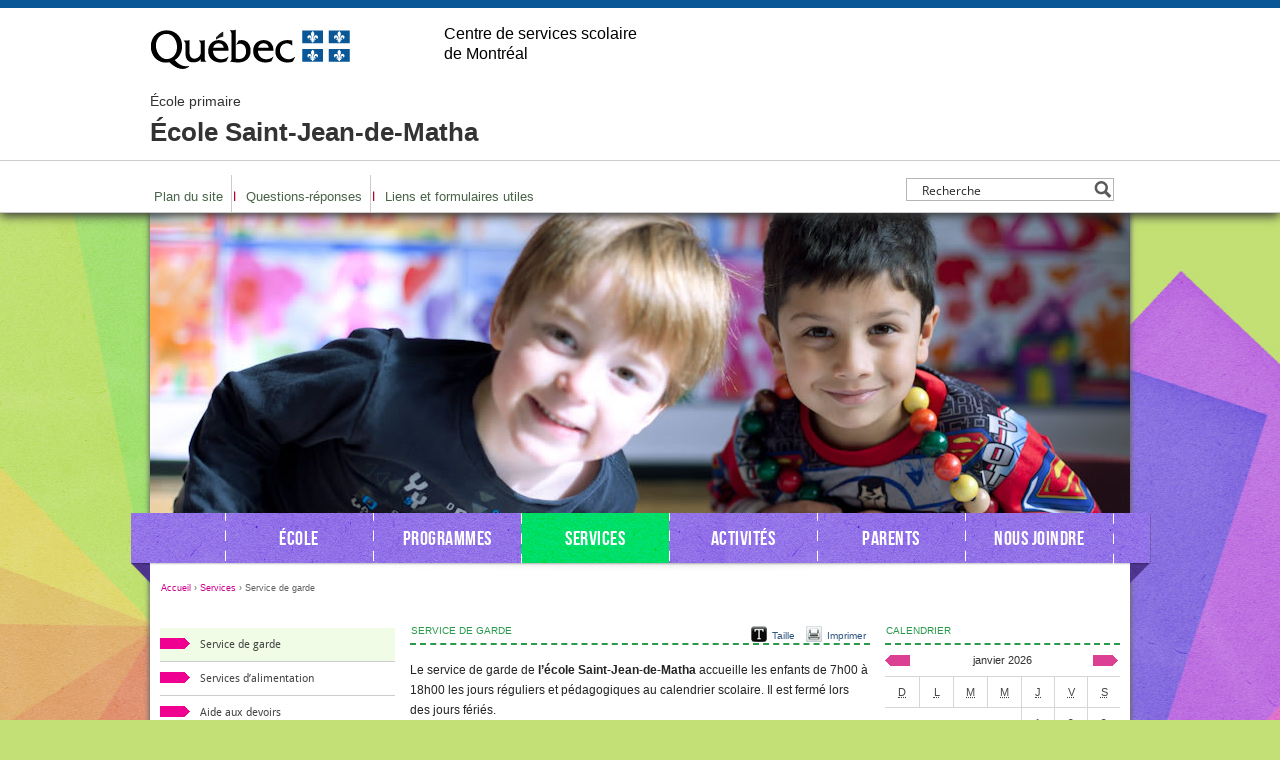

--- FILE ---
content_type: text/html; charset=UTF-8
request_url: https://st-jean-de-matha.cssdm.gouv.qc.ca/services/service-de-garde/
body_size: 20486
content:

<!DOCTYPE html PUBLIC "-//W3C//DTD XHTML 1.0 Transitional//EN" "https://www.w3.org/TR/xhtml1/DTD/xhtml1-transitional.dtd">
<html xmlns="https://www.w3.org/1999/xhtml" xmlns:fb="https://www.facebook.com/2008/fbml" lang="fr-FR">

<head profile="https://gmpg.org/xfn/11">
<!--<meta http-equiv="Content-Type" content="text/html; charset=UTF-8" />-->
<meta charset="UTF-8">


<title>Service de garde | École Saint-Jean-de-Matha</title>

<link rel="stylesheet" href="https://st-jean-de-matha.cssdm.gouv.qc.ca/wp-content/themes/origami/style.css?v=1.1.8" type="text/css" media="screen" />
<link rel="stylesheet" href="https://st-jean-de-matha.cssdm.gouv.qc.ca/wp-content/themes/origami/style1.css" type="text/css" media="screen" />
<link rel="stylesheet" href="https://st-jean-de-matha.cssdm.gouv.qc.ca/wp-content/themes/origami/csdm.css" type="text/css" media="screen" />
<link rel="stylesheet" href="https://st-jean-de-matha.cssdm.gouv.qc.ca/wp-content/themes/tp1/styles_gouv.css?v=1.2.9" type="text/css" media="screen"/>
<link rel="stylesheet" href="https://st-jean-de-matha.cssdm.gouv.qc.ca/wp-content/themes/origami/print.css" type="text/css" media="print" />
<link rel="icon" href="https://st-jean-de-matha.cssdm.gouv.qc.ca/wp-content/themes/tp1/images/favicon_qc.png" type="image/png" />
<link rel="alternate" type="application/rss+xml" title="École Saint-Jean-de-Matha RSS" href="https://st-jean-de-matha.cssdm.gouv.qc.ca/feed/" />
<link rel="pingback" href="https://st-jean-de-matha.cssdm.gouv.qc.ca/xmlrpc.php" />
<link rel="stylesheet" href="https://st-jean-de-matha.cssdm.gouv.qc.ca/wp-content/themes/tp1/style-shared.css?v=1.3.4" type="text/css" media="screen" />

<meta name='robots' content='index, follow, max-image-preview:large, max-snippet:-1, max-video-preview:-1' />

	<!-- This site is optimized with the Yoast SEO plugin v26.5 - https://yoast.com/wordpress/plugins/seo/ -->
	<meta name="description" content="… joue un rôle important dans notre école !" />
	<link rel="canonical" href="https://st-jean-de-matha.cssdm.gouv.qc.ca/services/service-de-garde/" />
	<meta property="og:locale" content="fr_FR" />
	<meta property="og:type" content="article" />
	<meta property="og:title" content="Service de garde | École Saint-Jean-de-Matha" />
	<meta property="og:description" content="… joue un rôle important dans notre école !" />
	<meta property="og:url" content="https://st-jean-de-matha.cssdm.gouv.qc.ca/services/service-de-garde/" />
	<meta property="og:site_name" content="École Saint-Jean-de-Matha" />
	<meta property="article:modified_time" content="2023-11-18T22:58:37+00:00" />
	<meta property="og:image" content="https://st-jean-de-matha.cssdm.gouv.qc.ca/files/Codu-QR.jpg" />
	<meta name="twitter:label1" content="Durée de lecture estimée" />
	<meta name="twitter:data1" content="1 minute" />
	<script type="application/ld+json" class="yoast-schema-graph">{"@context":"https://schema.org","@graph":[{"@type":"WebPage","@id":"https://st-jean-de-matha.cssdm.gouv.qc.ca/services/service-de-garde/","url":"https://st-jean-de-matha.cssdm.gouv.qc.ca/services/service-de-garde/","name":"Service de garde | École Saint-Jean-de-Matha","isPartOf":{"@id":"https://st-jean-de-matha.cssdm.gouv.qc.ca/#website"},"primaryImageOfPage":{"@id":"https://st-jean-de-matha.cssdm.gouv.qc.ca/services/service-de-garde/#primaryimage"},"image":{"@id":"https://st-jean-de-matha.cssdm.gouv.qc.ca/services/service-de-garde/#primaryimage"},"thumbnailUrl":"https://st-jean-de-matha.cssdm.gouv.qc.ca/files/Codu-QR.jpg","datePublished":"2012-09-26T16:02:15+00:00","dateModified":"2023-11-18T22:58:37+00:00","description":"… joue un rôle important dans notre école !","breadcrumb":{"@id":"https://st-jean-de-matha.cssdm.gouv.qc.ca/services/service-de-garde/#breadcrumb"},"inLanguage":"fr-FR","potentialAction":[{"@type":"ReadAction","target":["https://st-jean-de-matha.cssdm.gouv.qc.ca/services/service-de-garde/"]}]},{"@type":"ImageObject","inLanguage":"fr-FR","@id":"https://st-jean-de-matha.cssdm.gouv.qc.ca/services/service-de-garde/#primaryimage","url":"https://st-jean-de-matha.cssdm.gouv.qc.ca/files/Codu-QR.jpg","contentUrl":"https://st-jean-de-matha.cssdm.gouv.qc.ca/files/Codu-QR.jpg","width":130,"height":132},{"@type":"BreadcrumbList","@id":"https://st-jean-de-matha.cssdm.gouv.qc.ca/services/service-de-garde/#breadcrumb","itemListElement":[{"@type":"ListItem","position":1,"name":"Accueil","item":"https://st-jean-de-matha.cssdm.gouv.qc.ca/"},{"@type":"ListItem","position":2,"name":"Services","item":"https://st-jean-de-matha.cssdm.gouv.qc.ca/services/"},{"@type":"ListItem","position":3,"name":"Service de garde"}]},{"@type":"WebSite","@id":"https://st-jean-de-matha.cssdm.gouv.qc.ca/#website","url":"https://st-jean-de-matha.cssdm.gouv.qc.ca/","name":"École Saint-Jean-de-Matha","description":"École primaire","potentialAction":[{"@type":"SearchAction","target":{"@type":"EntryPoint","urlTemplate":"https://st-jean-de-matha.cssdm.gouv.qc.ca/?s={search_term_string}"},"query-input":{"@type":"PropertyValueSpecification","valueRequired":true,"valueName":"search_term_string"}}],"inLanguage":"fr-FR"}]}</script>
	<!-- / Yoast SEO plugin. -->


<link rel='dns-prefetch' href='//st-jean-de-matha.cssdm.gouv.qc.ca' />
<link rel='dns-prefetch' href='//ajax.googleapis.com' />
<link rel="alternate" title="oEmbed (JSON)" type="application/json+oembed" href="https://st-jean-de-matha.cssdm.gouv.qc.ca/wp-json/oembed/1.0/embed?url=https%3A%2F%2Fst-jean-de-matha.cssdm.gouv.qc.ca%2Fservices%2Fservice-de-garde%2F" />
<link rel="alternate" title="oEmbed (XML)" type="text/xml+oembed" href="https://st-jean-de-matha.cssdm.gouv.qc.ca/wp-json/oembed/1.0/embed?url=https%3A%2F%2Fst-jean-de-matha.cssdm.gouv.qc.ca%2Fservices%2Fservice-de-garde%2F&#038;format=xml" />
		<!-- This site uses the Google Analytics by MonsterInsights plugin v9.10.0 - Using Analytics tracking - https://www.monsterinsights.com/ -->
		<!-- Remarque : MonsterInsights n’est actuellement pas configuré sur ce site. Le propriétaire doit authentifier son compte Google Analytics dans les réglages de MonsterInsights.  -->
					<!-- No tracking code set -->
				<!-- / Google Analytics by MonsterInsights -->
		<style id='wp-img-auto-sizes-contain-inline-css' type='text/css'>
img:is([sizes=auto i],[sizes^="auto," i]){contain-intrinsic-size:3000px 1500px}
/*# sourceURL=wp-img-auto-sizes-contain-inline-css */
</style>
<style id='wp-emoji-styles-inline-css' type='text/css'>

	img.wp-smiley, img.emoji {
		display: inline !important;
		border: none !important;
		box-shadow: none !important;
		height: 1em !important;
		width: 1em !important;
		margin: 0 0.07em !important;
		vertical-align: -0.1em !important;
		background: none !important;
		padding: 0 !important;
	}
/*# sourceURL=wp-emoji-styles-inline-css */
</style>
<link rel='stylesheet' id='wp-block-library-css' href='https://st-jean-de-matha.cssdm.gouv.qc.ca/wp-includes/css/dist/block-library/style.min.css?ver=6.9' type='text/css' media='all' />
<style id='global-styles-inline-css' type='text/css'>
:root{--wp--preset--aspect-ratio--square: 1;--wp--preset--aspect-ratio--4-3: 4/3;--wp--preset--aspect-ratio--3-4: 3/4;--wp--preset--aspect-ratio--3-2: 3/2;--wp--preset--aspect-ratio--2-3: 2/3;--wp--preset--aspect-ratio--16-9: 16/9;--wp--preset--aspect-ratio--9-16: 9/16;--wp--preset--color--black: #000000;--wp--preset--color--cyan-bluish-gray: #abb8c3;--wp--preset--color--white: #ffffff;--wp--preset--color--pale-pink: #f78da7;--wp--preset--color--vivid-red: #cf2e2e;--wp--preset--color--luminous-vivid-orange: #ff6900;--wp--preset--color--luminous-vivid-amber: #fcb900;--wp--preset--color--light-green-cyan: #7bdcb5;--wp--preset--color--vivid-green-cyan: #00d084;--wp--preset--color--pale-cyan-blue: #8ed1fc;--wp--preset--color--vivid-cyan-blue: #0693e3;--wp--preset--color--vivid-purple: #9b51e0;--wp--preset--gradient--vivid-cyan-blue-to-vivid-purple: linear-gradient(135deg,rgb(6,147,227) 0%,rgb(155,81,224) 100%);--wp--preset--gradient--light-green-cyan-to-vivid-green-cyan: linear-gradient(135deg,rgb(122,220,180) 0%,rgb(0,208,130) 100%);--wp--preset--gradient--luminous-vivid-amber-to-luminous-vivid-orange: linear-gradient(135deg,rgb(252,185,0) 0%,rgb(255,105,0) 100%);--wp--preset--gradient--luminous-vivid-orange-to-vivid-red: linear-gradient(135deg,rgb(255,105,0) 0%,rgb(207,46,46) 100%);--wp--preset--gradient--very-light-gray-to-cyan-bluish-gray: linear-gradient(135deg,rgb(238,238,238) 0%,rgb(169,184,195) 100%);--wp--preset--gradient--cool-to-warm-spectrum: linear-gradient(135deg,rgb(74,234,220) 0%,rgb(151,120,209) 20%,rgb(207,42,186) 40%,rgb(238,44,130) 60%,rgb(251,105,98) 80%,rgb(254,248,76) 100%);--wp--preset--gradient--blush-light-purple: linear-gradient(135deg,rgb(255,206,236) 0%,rgb(152,150,240) 100%);--wp--preset--gradient--blush-bordeaux: linear-gradient(135deg,rgb(254,205,165) 0%,rgb(254,45,45) 50%,rgb(107,0,62) 100%);--wp--preset--gradient--luminous-dusk: linear-gradient(135deg,rgb(255,203,112) 0%,rgb(199,81,192) 50%,rgb(65,88,208) 100%);--wp--preset--gradient--pale-ocean: linear-gradient(135deg,rgb(255,245,203) 0%,rgb(182,227,212) 50%,rgb(51,167,181) 100%);--wp--preset--gradient--electric-grass: linear-gradient(135deg,rgb(202,248,128) 0%,rgb(113,206,126) 100%);--wp--preset--gradient--midnight: linear-gradient(135deg,rgb(2,3,129) 0%,rgb(40,116,252) 100%);--wp--preset--font-size--small: 13px;--wp--preset--font-size--medium: 20px;--wp--preset--font-size--large: 36px;--wp--preset--font-size--x-large: 42px;--wp--preset--spacing--20: 0.44rem;--wp--preset--spacing--30: 0.67rem;--wp--preset--spacing--40: 1rem;--wp--preset--spacing--50: 1.5rem;--wp--preset--spacing--60: 2.25rem;--wp--preset--spacing--70: 3.38rem;--wp--preset--spacing--80: 5.06rem;--wp--preset--shadow--natural: 6px 6px 9px rgba(0, 0, 0, 0.2);--wp--preset--shadow--deep: 12px 12px 50px rgba(0, 0, 0, 0.4);--wp--preset--shadow--sharp: 6px 6px 0px rgba(0, 0, 0, 0.2);--wp--preset--shadow--outlined: 6px 6px 0px -3px rgb(255, 255, 255), 6px 6px rgb(0, 0, 0);--wp--preset--shadow--crisp: 6px 6px 0px rgb(0, 0, 0);}:where(.is-layout-flex){gap: 0.5em;}:where(.is-layout-grid){gap: 0.5em;}body .is-layout-flex{display: flex;}.is-layout-flex{flex-wrap: wrap;align-items: center;}.is-layout-flex > :is(*, div){margin: 0;}body .is-layout-grid{display: grid;}.is-layout-grid > :is(*, div){margin: 0;}:where(.wp-block-columns.is-layout-flex){gap: 2em;}:where(.wp-block-columns.is-layout-grid){gap: 2em;}:where(.wp-block-post-template.is-layout-flex){gap: 1.25em;}:where(.wp-block-post-template.is-layout-grid){gap: 1.25em;}.has-black-color{color: var(--wp--preset--color--black) !important;}.has-cyan-bluish-gray-color{color: var(--wp--preset--color--cyan-bluish-gray) !important;}.has-white-color{color: var(--wp--preset--color--white) !important;}.has-pale-pink-color{color: var(--wp--preset--color--pale-pink) !important;}.has-vivid-red-color{color: var(--wp--preset--color--vivid-red) !important;}.has-luminous-vivid-orange-color{color: var(--wp--preset--color--luminous-vivid-orange) !important;}.has-luminous-vivid-amber-color{color: var(--wp--preset--color--luminous-vivid-amber) !important;}.has-light-green-cyan-color{color: var(--wp--preset--color--light-green-cyan) !important;}.has-vivid-green-cyan-color{color: var(--wp--preset--color--vivid-green-cyan) !important;}.has-pale-cyan-blue-color{color: var(--wp--preset--color--pale-cyan-blue) !important;}.has-vivid-cyan-blue-color{color: var(--wp--preset--color--vivid-cyan-blue) !important;}.has-vivid-purple-color{color: var(--wp--preset--color--vivid-purple) !important;}.has-black-background-color{background-color: var(--wp--preset--color--black) !important;}.has-cyan-bluish-gray-background-color{background-color: var(--wp--preset--color--cyan-bluish-gray) !important;}.has-white-background-color{background-color: var(--wp--preset--color--white) !important;}.has-pale-pink-background-color{background-color: var(--wp--preset--color--pale-pink) !important;}.has-vivid-red-background-color{background-color: var(--wp--preset--color--vivid-red) !important;}.has-luminous-vivid-orange-background-color{background-color: var(--wp--preset--color--luminous-vivid-orange) !important;}.has-luminous-vivid-amber-background-color{background-color: var(--wp--preset--color--luminous-vivid-amber) !important;}.has-light-green-cyan-background-color{background-color: var(--wp--preset--color--light-green-cyan) !important;}.has-vivid-green-cyan-background-color{background-color: var(--wp--preset--color--vivid-green-cyan) !important;}.has-pale-cyan-blue-background-color{background-color: var(--wp--preset--color--pale-cyan-blue) !important;}.has-vivid-cyan-blue-background-color{background-color: var(--wp--preset--color--vivid-cyan-blue) !important;}.has-vivid-purple-background-color{background-color: var(--wp--preset--color--vivid-purple) !important;}.has-black-border-color{border-color: var(--wp--preset--color--black) !important;}.has-cyan-bluish-gray-border-color{border-color: var(--wp--preset--color--cyan-bluish-gray) !important;}.has-white-border-color{border-color: var(--wp--preset--color--white) !important;}.has-pale-pink-border-color{border-color: var(--wp--preset--color--pale-pink) !important;}.has-vivid-red-border-color{border-color: var(--wp--preset--color--vivid-red) !important;}.has-luminous-vivid-orange-border-color{border-color: var(--wp--preset--color--luminous-vivid-orange) !important;}.has-luminous-vivid-amber-border-color{border-color: var(--wp--preset--color--luminous-vivid-amber) !important;}.has-light-green-cyan-border-color{border-color: var(--wp--preset--color--light-green-cyan) !important;}.has-vivid-green-cyan-border-color{border-color: var(--wp--preset--color--vivid-green-cyan) !important;}.has-pale-cyan-blue-border-color{border-color: var(--wp--preset--color--pale-cyan-blue) !important;}.has-vivid-cyan-blue-border-color{border-color: var(--wp--preset--color--vivid-cyan-blue) !important;}.has-vivid-purple-border-color{border-color: var(--wp--preset--color--vivid-purple) !important;}.has-vivid-cyan-blue-to-vivid-purple-gradient-background{background: var(--wp--preset--gradient--vivid-cyan-blue-to-vivid-purple) !important;}.has-light-green-cyan-to-vivid-green-cyan-gradient-background{background: var(--wp--preset--gradient--light-green-cyan-to-vivid-green-cyan) !important;}.has-luminous-vivid-amber-to-luminous-vivid-orange-gradient-background{background: var(--wp--preset--gradient--luminous-vivid-amber-to-luminous-vivid-orange) !important;}.has-luminous-vivid-orange-to-vivid-red-gradient-background{background: var(--wp--preset--gradient--luminous-vivid-orange-to-vivid-red) !important;}.has-very-light-gray-to-cyan-bluish-gray-gradient-background{background: var(--wp--preset--gradient--very-light-gray-to-cyan-bluish-gray) !important;}.has-cool-to-warm-spectrum-gradient-background{background: var(--wp--preset--gradient--cool-to-warm-spectrum) !important;}.has-blush-light-purple-gradient-background{background: var(--wp--preset--gradient--blush-light-purple) !important;}.has-blush-bordeaux-gradient-background{background: var(--wp--preset--gradient--blush-bordeaux) !important;}.has-luminous-dusk-gradient-background{background: var(--wp--preset--gradient--luminous-dusk) !important;}.has-pale-ocean-gradient-background{background: var(--wp--preset--gradient--pale-ocean) !important;}.has-electric-grass-gradient-background{background: var(--wp--preset--gradient--electric-grass) !important;}.has-midnight-gradient-background{background: var(--wp--preset--gradient--midnight) !important;}.has-small-font-size{font-size: var(--wp--preset--font-size--small) !important;}.has-medium-font-size{font-size: var(--wp--preset--font-size--medium) !important;}.has-large-font-size{font-size: var(--wp--preset--font-size--large) !important;}.has-x-large-font-size{font-size: var(--wp--preset--font-size--x-large) !important;}
/*# sourceURL=global-styles-inline-css */
</style>

<style id='classic-theme-styles-inline-css' type='text/css'>
/*! This file is auto-generated */
.wp-block-button__link{color:#fff;background-color:#32373c;border-radius:9999px;box-shadow:none;text-decoration:none;padding:calc(.667em + 2px) calc(1.333em + 2px);font-size:1.125em}.wp-block-file__button{background:#32373c;color:#fff;text-decoration:none}
/*# sourceURL=/wp-includes/css/classic-themes.min.css */
</style>
<link rel='stylesheet' id='wp-polls-css' href='https://st-jean-de-matha.cssdm.gouv.qc.ca/wp-content/themes/origami/polls-css.css?ver=2.77.3' type='text/css' media='all' />
<style id='wp-polls-inline-css' type='text/css'>
.wp-polls .pollbar {
	margin: 1px;
	font-size: 6px;
	line-height: 8px;
	height: 8px;
	background-image: url('https://st-jean-de-matha.cssdm.gouv.qc.ca/wp-content/plugins/wp-polls/images/default/pollbg.gif');
	border: 1px solid #c8c8c8;
}

/*# sourceURL=wp-polls-inline-css */
</style>
<link rel='stylesheet' id='fancybox-css' href='https://st-jean-de-matha.cssdm.gouv.qc.ca/wp-content/plugins/easy-fancybox/fancybox/1.5.4/jquery.fancybox.min.css?ver=6.9' type='text/css' media='screen' />
<style id='fancybox-inline-css' type='text/css'>
#fancybox-content{border-color:#ffffff;}#fancybox-title,#fancybox-title-float-main{color:#fff}
/*# sourceURL=fancybox-inline-css */
</style>
<script type="text/javascript" src="https://st-jean-de-matha.cssdm.gouv.qc.ca/wp-content/plugins/wpo365-login/apps/dist/pintra-redirect.js?ver=40.0" id="pintraredirectjs-js" async></script>
<link rel="https://api.w.org/" href="https://st-jean-de-matha.cssdm.gouv.qc.ca/wp-json/" /><link rel="alternate" title="JSON" type="application/json" href="https://st-jean-de-matha.cssdm.gouv.qc.ca/wp-json/wp/v2/pages/757" /><link rel="EditURI" type="application/rsd+xml" title="RSD" href="https://st-jean-de-matha.cssdm.gouv.qc.ca/xmlrpc.php?rsd" />
<link rel='shortlink' href='https://st-jean-de-matha.cssdm.gouv.qc.ca/?p=757' />

		<!-- GA Google Analytics @ https://m0n.co/ga -->
		<script async src="https://www.googletagmanager.com/gtag/js?id=G-PQXL63YZW4"></script>
		<script>
			window.dataLayer = window.dataLayer || [];
			function gtag(){dataLayer.push(arguments);}
			gtag('js', new Date());
			gtag('config', 'G-PQXL63YZW4');
		</script>

	<!-- Global site tag (gtag.js) - Google Analytics -->
<script async src="https://www.googletagmanager.com/gtag/js?id=UA-33273440-11"></script>
<script>
  window.dataLayer = window.dataLayer || [];
  function gtag(){dataLayer.push(arguments);}
  gtag('js', new Date());

  gtag('config', 'UA-33273440-11');
</script>

		<style type="text/css" id="wp-custom-css">
			iframe {
      width: 100% !important;
}		</style>
		
<!--[if lt IE 8]>
<script src="http://ie7-js.googlecode.com/svn/version/2.1(beta4)/IE8.js"></script>
<![endif]-->

<link rel="stylesheet" id="asp-basic" href="https://st-jean-de-matha.cssdm.gouv.qc.ca/wp-content/cache/asp/style.basic-is-po-no-co-au-se-is.css?mq=vs245T" media="all" /><style id='asp-instance-1'>div[id*='ajaxsearchpro1_'] div.asp_loader,div[id*='ajaxsearchpro1_'] div.asp_loader *{box-sizing:border-box !important;margin:0;padding:0;box-shadow:none}div[id*='ajaxsearchpro1_'] div.asp_loader{box-sizing:border-box;display:flex;flex:0 1 auto;flex-direction:column;flex-grow:0;flex-shrink:0;flex-basis:28px;max-width:100%;max-height:100%;align-items:center;justify-content:center}div[id*='ajaxsearchpro1_'] div.asp_loader-inner{width:100%;margin:0 auto;text-align:center;height:100%}@-webkit-keyframes scale{0%{-webkit-transform:scale(1);transform:scale(1);opacity:1}45%{-webkit-transform:scale(0.1);transform:scale(0.1);opacity:0.7}80%{-webkit-transform:scale(1);transform:scale(1);opacity:1}}@keyframes scale{0%{-webkit-transform:scale(1);transform:scale(1);opacity:1}45%{-webkit-transform:scale(0.1);transform:scale(0.1);opacity:0.7}80%{-webkit-transform:scale(1);transform:scale(1);opacity:1}}div[id*='ajaxsearchpro1_'] div.asp_ball-pulse>div:nth-child(0){-webkit-animation:scale 0.75s -0.36s infinite cubic-bezier(.2,.68,.18,1.08);animation:scale 0.75s -0.36s infinite cubic-bezier(.2,.68,.18,1.08)}div[id*='ajaxsearchpro1_'] div.asp_ball-pulse>div:nth-child(1){-webkit-animation:scale 0.75s -0.24s infinite cubic-bezier(.2,.68,.18,1.08);animation:scale 0.75s -0.24s infinite cubic-bezier(.2,.68,.18,1.08)}div[id*='ajaxsearchpro1_'] div.asp_ball-pulse>div:nth-child(2){-webkit-animation:scale 0.75s -0.12s infinite cubic-bezier(.2,.68,.18,1.08);animation:scale 0.75s -0.12s infinite cubic-bezier(.2,.68,.18,1.08)}div[id*='ajaxsearchpro1_'] div.asp_ball-pulse>div:nth-child(3){-webkit-animation:scale 0.75s 0s infinite cubic-bezier(.2,.68,.18,1.08);animation:scale 0.75s 0s infinite cubic-bezier(.2,.68,.18,1.08)}div[id*='ajaxsearchpro1_'] div.asp_ball-pulse>div{background-color:rgb(0,0,0);width:20%;height:20%;border-radius:100%;margin:0;margin-top:40%;margin-left:10%;float:left;-webkit-animation-fill-mode:both;animation-fill-mode:both;display:block;vertical-align:text-top}div[id*='ajaxsearchprores1_'] .asp_res_loader div.asp_loader,div[id*='ajaxsearchprores1_'] .asp_res_loader div.asp_loader *{box-sizing:border-box !important;margin:0;padding:0;box-shadow:none}div[id*='ajaxsearchprores1_'] .asp_res_loader div.asp_loader{box-sizing:border-box;display:flex;flex:0 1 auto;flex-direction:column;flex-grow:0;flex-shrink:0;flex-basis:28px;max-width:100%;max-height:100%;align-items:center;justify-content:center}div[id*='ajaxsearchprores1_'] .asp_res_loader div.asp_loader-inner{width:100%;margin:0 auto;text-align:center;height:100%}@-webkit-keyframes scale{0%{-webkit-transform:scale(1);transform:scale(1);opacity:1}45%{-webkit-transform:scale(0.1);transform:scale(0.1);opacity:0.7}80%{-webkit-transform:scale(1);transform:scale(1);opacity:1}}@keyframes scale{0%{-webkit-transform:scale(1);transform:scale(1);opacity:1}45%{-webkit-transform:scale(0.1);transform:scale(0.1);opacity:0.7}80%{-webkit-transform:scale(1);transform:scale(1);opacity:1}}div[id*='ajaxsearchprores1_'] .asp_res_loader div.asp_ball-pulse>div:nth-child(0){-webkit-animation:scale 0.75s -0.36s infinite cubic-bezier(.2,.68,.18,1.08);animation:scale 0.75s -0.36s infinite cubic-bezier(.2,.68,.18,1.08)}div[id*='ajaxsearchprores1_'] .asp_res_loader div.asp_ball-pulse>div:nth-child(1){-webkit-animation:scale 0.75s -0.24s infinite cubic-bezier(.2,.68,.18,1.08);animation:scale 0.75s -0.24s infinite cubic-bezier(.2,.68,.18,1.08)}div[id*='ajaxsearchprores1_'] .asp_res_loader div.asp_ball-pulse>div:nth-child(2){-webkit-animation:scale 0.75s -0.12s infinite cubic-bezier(.2,.68,.18,1.08);animation:scale 0.75s -0.12s infinite cubic-bezier(.2,.68,.18,1.08)}div[id*='ajaxsearchprores1_'] .asp_res_loader div.asp_ball-pulse>div:nth-child(3){-webkit-animation:scale 0.75s 0s infinite cubic-bezier(.2,.68,.18,1.08);animation:scale 0.75s 0s infinite cubic-bezier(.2,.68,.18,1.08)}div[id*='ajaxsearchprores1_'] .asp_res_loader div.asp_ball-pulse>div{background-color:rgb(0,0,0);width:20%;height:20%;border-radius:100%;margin:0;margin-top:40%;margin-left:10%;float:left;-webkit-animation-fill-mode:both;animation-fill-mode:both;display:block;vertical-align:text-top}#ajaxsearchpro1_1 div.asp_loader,#ajaxsearchpro1_2 div.asp_loader,#ajaxsearchpro1_1 div.asp_loader *,#ajaxsearchpro1_2 div.asp_loader *{box-sizing:border-box !important;margin:0;padding:0;box-shadow:none}#ajaxsearchpro1_1 div.asp_loader,#ajaxsearchpro1_2 div.asp_loader{box-sizing:border-box;display:flex;flex:0 1 auto;flex-direction:column;flex-grow:0;flex-shrink:0;flex-basis:28px;max-width:100%;max-height:100%;align-items:center;justify-content:center}#ajaxsearchpro1_1 div.asp_loader-inner,#ajaxsearchpro1_2 div.asp_loader-inner{width:100%;margin:0 auto;text-align:center;height:100%}@-webkit-keyframes scale{0%{-webkit-transform:scale(1);transform:scale(1);opacity:1}45%{-webkit-transform:scale(0.1);transform:scale(0.1);opacity:0.7}80%{-webkit-transform:scale(1);transform:scale(1);opacity:1}}@keyframes scale{0%{-webkit-transform:scale(1);transform:scale(1);opacity:1}45%{-webkit-transform:scale(0.1);transform:scale(0.1);opacity:0.7}80%{-webkit-transform:scale(1);transform:scale(1);opacity:1}}#ajaxsearchpro1_1 div.asp_ball-pulse>div:nth-child(0),#ajaxsearchpro1_2 div.asp_ball-pulse>div:nth-child(0){-webkit-animation:scale 0.75s -0.36s infinite cubic-bezier(.2,.68,.18,1.08);animation:scale 0.75s -0.36s infinite cubic-bezier(.2,.68,.18,1.08)}#ajaxsearchpro1_1 div.asp_ball-pulse>div:nth-child(1),#ajaxsearchpro1_2 div.asp_ball-pulse>div:nth-child(1){-webkit-animation:scale 0.75s -0.24s infinite cubic-bezier(.2,.68,.18,1.08);animation:scale 0.75s -0.24s infinite cubic-bezier(.2,.68,.18,1.08)}#ajaxsearchpro1_1 div.asp_ball-pulse>div:nth-child(2),#ajaxsearchpro1_2 div.asp_ball-pulse>div:nth-child(2){-webkit-animation:scale 0.75s -0.12s infinite cubic-bezier(.2,.68,.18,1.08);animation:scale 0.75s -0.12s infinite cubic-bezier(.2,.68,.18,1.08)}#ajaxsearchpro1_1 div.asp_ball-pulse>div:nth-child(3),#ajaxsearchpro1_2 div.asp_ball-pulse>div:nth-child(3){-webkit-animation:scale 0.75s 0s infinite cubic-bezier(.2,.68,.18,1.08);animation:scale 0.75s 0s infinite cubic-bezier(.2,.68,.18,1.08)}#ajaxsearchpro1_1 div.asp_ball-pulse>div,#ajaxsearchpro1_2 div.asp_ball-pulse>div{background-color:rgb(0,0,0);width:20%;height:20%;border-radius:100%;margin:0;margin-top:40%;margin-left:10%;float:left;-webkit-animation-fill-mode:both;animation-fill-mode:both;display:block;vertical-align:text-top}@-webkit-keyframes asp_an_fadeInDown{0%{opacity:0;-webkit-transform:translateY(-20px)}100%{opacity:1;-webkit-transform:translateY(0)}}@keyframes asp_an_fadeInDown{0%{opacity:0;transform:translateY(-20px)}100%{opacity:1;transform:translateY(0)}}.asp_an_fadeInDown{-webkit-animation-name:asp_an_fadeInDown;animation-name:asp_an_fadeInDown}div.asp_r.asp_r_1,div.asp_r.asp_r_1 *,div.asp_m.asp_m_1,div.asp_m.asp_m_1 *,div.asp_s.asp_s_1,div.asp_s.asp_s_1 *{-webkit-box-sizing:content-box;-moz-box-sizing:content-box;-ms-box-sizing:content-box;-o-box-sizing:content-box;box-sizing:content-box;border:0;border-radius:0;text-transform:none;text-shadow:none;box-shadow:none;text-decoration:none;text-align:left;letter-spacing:normal}div.asp_r.asp_r_1,div.asp_m.asp_m_1,div.asp_s.asp_s_1{-webkit-box-sizing:border-box;-moz-box-sizing:border-box;-ms-box-sizing:border-box;-o-box-sizing:border-box;box-sizing:border-box}div.asp_r.asp_r_1,div.asp_r.asp_r_1 *,div.asp_m.asp_m_1,div.asp_m.asp_m_1 *,div.asp_s.asp_s_1,div.asp_s.asp_s_1 *{padding:0;margin:0}.wpdreams_clear{clear:both}.asp_w_container_1{width:100%}#ajaxsearchpro1_1,#ajaxsearchpro1_2,div.asp_m.asp_m_1{width:100%;height:auto;max-height:none;border-radius:5px;background:#d1eaff;margin-top:0;margin-bottom:0;background-image:-moz-radial-gradient(center,ellipse cover,rgb(255,255,255),rgb(255,255,255));background-image:-webkit-gradient(radial,center center,0px,center center,100%,rgb(255,255,255),rgb(255,255,255));background-image:-webkit-radial-gradient(center,ellipse cover,rgb(255,255,255),rgb(255,255,255));background-image:-o-radial-gradient(center,ellipse cover,rgb(255,255,255),rgb(255,255,255));background-image:-ms-radial-gradient(center,ellipse cover,rgb(255,255,255),rgb(255,255,255));background-image:radial-gradient(ellipse at center,rgb(255,255,255),rgb(255,255,255));overflow:hidden;border:1px none rgba(228,228,228,1);border-radius:0;box-shadow:none}#ajaxsearchpro1_1 .probox,#ajaxsearchpro1_2 .probox,div.asp_m.asp_m_1 .probox{margin:6px;height:21px;background-image:-moz-radial-gradient(center,ellipse cover,rgb(255,255,255),rgb(255,255,255));background-image:-webkit-gradient(radial,center center,0px,center center,100%,rgb(255,255,255),rgb(255,255,255));background-image:-webkit-radial-gradient(center,ellipse cover,rgb(255,255,255),rgb(255,255,255));background-image:-o-radial-gradient(center,ellipse cover,rgb(255,255,255),rgb(255,255,255));background-image:-ms-radial-gradient(center,ellipse cover,rgb(255,255,255),rgb(255,255,255));background-image:radial-gradient(ellipse at center,rgb(255,255,255),rgb(255,255,255));border:1px solid rgb(181,181,181);border-radius:0;box-shadow:none}p[id*=asp-try-1]{color:rgb(85,85,85) !important;display:block}div.asp_main_container+[id*=asp-try-1]{width:100%}p[id*=asp-try-1] a{color:rgb(255,181,86) !important}p[id*=asp-try-1] a:after{color:rgb(85,85,85) !important;display:inline;content:','}p[id*=asp-try-1] a:last-child:after{display:none}#ajaxsearchpro1_1 .probox .proinput,#ajaxsearchpro1_2 .probox .proinput,div.asp_m.asp_m_1 .probox .proinput{font-weight:normal;font-family:"Open Sans";color:rgb(0,0,0);font-size:12px;line-height:15px;text-shadow:none;line-height:normal;flex-grow:1;order:5;margin:0 0 0 10px;padding:0 5px}#ajaxsearchpro1_1 .probox .proinput input.orig,#ajaxsearchpro1_2 .probox .proinput input.orig,div.asp_m.asp_m_1 .probox .proinput input.orig{font-weight:normal;font-family:"Open Sans";color:rgb(0,0,0);font-size:12px;line-height:15px;text-shadow:none;line-height:normal;border:0;box-shadow:none;height:21px;position:relative;z-index:2;padding:0 !important;padding-top:2px !important;margin:-1px 0 0 -4px !important;width:100%;background:transparent !important}#ajaxsearchpro1_1 .probox .proinput input.autocomplete,#ajaxsearchpro1_2 .probox .proinput input.autocomplete,div.asp_m.asp_m_1 .probox .proinput input.autocomplete{font-weight:normal;font-family:"Open Sans";color:rgb(0,0,0);font-size:12px;line-height:15px;text-shadow:none;line-height:normal;opacity:0.25;height:21px;display:block;position:relative;z-index:1;padding:0 !important;margin:-1px 0 0 -4px !important;margin-top:-21px !important;width:100%;background:transparent !important}.rtl #ajaxsearchpro1_1 .probox .proinput input.orig,.rtl #ajaxsearchpro1_2 .probox .proinput input.orig,.rtl #ajaxsearchpro1_1 .probox .proinput input.autocomplete,.rtl #ajaxsearchpro1_2 .probox .proinput input.autocomplete,.rtl div.asp_m.asp_m_1 .probox .proinput input.orig,.rtl div.asp_m.asp_m_1 .probox .proinput input.autocomplete{font-weight:normal;font-family:"Open Sans";color:rgb(0,0,0);font-size:12px;line-height:15px;text-shadow:none;line-height:normal;direction:rtl;text-align:right}.rtl #ajaxsearchpro1_1 .probox .proinput,.rtl #ajaxsearchpro1_2 .probox .proinput,.rtl div.asp_m.asp_m_1 .probox .proinput{margin-right:2px}.rtl #ajaxsearchpro1_1 .probox .proloading,.rtl #ajaxsearchpro1_1 .probox .proclose,.rtl #ajaxsearchpro1_2 .probox .proloading,.rtl #ajaxsearchpro1_2 .probox .proclose,.rtl div.asp_m.asp_m_1 .probox .proloading,.rtl div.asp_m.asp_m_1 .probox .proclose{order:3}div.asp_m.asp_m_1 .probox .proinput input.orig::-webkit-input-placeholder{font-weight:normal;font-family:"Open Sans";color:rgb(0,0,0);font-size:12px;text-shadow:none;opacity:0.85}div.asp_m.asp_m_1 .probox .proinput input.orig::-moz-placeholder{font-weight:normal;font-family:"Open Sans";color:rgb(0,0,0);font-size:12px;text-shadow:none;opacity:0.85}div.asp_m.asp_m_1 .probox .proinput input.orig:-ms-input-placeholder{font-weight:normal;font-family:"Open Sans";color:rgb(0,0,0);font-size:12px;text-shadow:none;opacity:0.85}div.asp_m.asp_m_1 .probox .proinput input.orig:-moz-placeholder{font-weight:normal;font-family:"Open Sans";color:rgb(0,0,0);font-size:12px;text-shadow:none;opacity:0.85;line-height:normal !important}#ajaxsearchpro1_1 .probox .proinput input.autocomplete,#ajaxsearchpro1_2 .probox .proinput input.autocomplete,div.asp_m.asp_m_1 .probox .proinput input.autocomplete{font-weight:normal;font-family:"Open Sans";color:rgb(0,0,0);font-size:12px;line-height:15px;text-shadow:none;line-height:normal;border:0;box-shadow:none}#ajaxsearchpro1_1 .probox .proloading,#ajaxsearchpro1_1 .probox .proclose,#ajaxsearchpro1_1 .probox .promagnifier,#ajaxsearchpro1_1 .probox .prosettings,#ajaxsearchpro1_2 .probox .proloading,#ajaxsearchpro1_2 .probox .proclose,#ajaxsearchpro1_2 .probox .promagnifier,#ajaxsearchpro1_2 .probox .prosettings,div.asp_m.asp_m_1 .probox .proloading,div.asp_m.asp_m_1 .probox .proclose,div.asp_m.asp_m_1 .probox .promagnifier,div.asp_m.asp_m_1 .probox .prosettings{width:21px;height:21px;flex:0 0 21px;flex-grow:0;order:7;text-align:center}#ajaxsearchpro1_1 .probox .proclose svg,#ajaxsearchpro1_2 .probox .proclose svg,div.asp_m.asp_m_1 .probox .proclose svg{fill:rgb(254,254,254);background:rgb(51,51,51);box-shadow:0 0 0 2px rgba(255,255,255,0.9);border-radius:50%;box-sizing:border-box;margin-left:-10px;margin-top:-10px;padding:4px}#ajaxsearchpro1_1 .probox .proloading,#ajaxsearchpro1_2 .probox .proloading,div.asp_m.asp_m_1 .probox .proloading{width:21px;height:21px;min-width:21px;min-height:21px;max-width:21px;max-height:21px}#ajaxsearchpro1_1 .probox .proloading .asp_loader,#ajaxsearchpro1_2 .probox .proloading .asp_loader,div.asp_m.asp_m_1 .probox .proloading .asp_loader{width:17px;height:17px;min-width:17px;min-height:17px;max-width:17px;max-height:17px}#ajaxsearchpro1_1 .probox .promagnifier,#ajaxsearchpro1_2 .probox .promagnifier,div.asp_m.asp_m_1 .probox .promagnifier{width:auto;height:21px;flex:0 0 auto;order:7;-webkit-flex:0 0 auto;-webkit-order:7}div.asp_m.asp_m_1 .probox .promagnifier:focus-visible{outline:black outset}#ajaxsearchpro1_1 .probox .proloading .innericon,#ajaxsearchpro1_2 .probox .proloading .innericon,#ajaxsearchpro1_1 .probox .proclose .innericon,#ajaxsearchpro1_2 .probox .proclose .innericon,#ajaxsearchpro1_1 .probox .promagnifier .innericon,#ajaxsearchpro1_2 .probox .promagnifier .innericon,#ajaxsearchpro1_1 .probox .prosettings .innericon,#ajaxsearchpro1_2 .probox .prosettings .innericon,div.asp_m.asp_m_1 .probox .proloading .innericon,div.asp_m.asp_m_1 .probox .proclose .innericon,div.asp_m.asp_m_1 .probox .promagnifier .innericon,div.asp_m.asp_m_1 .probox .prosettings .innericon{text-align:center}#ajaxsearchpro1_1 .probox .promagnifier .innericon,#ajaxsearchpro1_2 .probox .promagnifier .innericon,div.asp_m.asp_m_1 .probox .promagnifier .innericon{display:block;width:21px;height:21px;float:right}#ajaxsearchpro1_1 .probox .promagnifier .asp_text_button,#ajaxsearchpro1_2 .probox .promagnifier .asp_text_button,div.asp_m.asp_m_1 .probox .promagnifier .asp_text_button{display:block;width:auto;height:21px;float:right;margin:0;padding:0 10px 0 2px;font-weight:normal;font-family:"Open Sans";color:rgb(51,51,51);font-size:15px;line-height:auto;text-shadow:none;line-height:21px}#ajaxsearchpro1_1 .probox .promagnifier .innericon svg,#ajaxsearchpro1_2 .probox .promagnifier .innericon svg,div.asp_m.asp_m_1 .probox .promagnifier .innericon svg{fill:rgba(91,91,91,1)}#ajaxsearchpro1_1 .probox .prosettings .innericon svg,#ajaxsearchpro1_2 .probox .prosettings .innericon svg,div.asp_m.asp_m_1 .probox .prosettings .innericon svg{fill:rgb(69,69,69)}#ajaxsearchpro1_1 .probox .promagnifier,#ajaxsearchpro1_2 .probox .promagnifier,div.asp_m.asp_m_1 .probox .promagnifier{width:21px;height:21px;background:transparent;background-position:center center;background-repeat:no-repeat;order:11;-webkit-order:11;float:right;border:0 solid rgb(255,255,255);border-radius:0;box-shadow:-1px 1px 0 0 rgba(255,255,255,0.64) inset;cursor:pointer;background-size:100% 100%;background-position:center center;background-repeat:no-repeat;cursor:pointer}#ajaxsearchpro1_1 .probox .prosettings,#ajaxsearchpro1_2 .probox .prosettings,div.asp_m.asp_m_1 .probox .prosettings{width:21px;height:21px;background:transparent;background-position:center center;background-repeat:no-repeat;order:10;-webkit-order:10;float:right;border:0 solid rgb(255,255,255);border-radius:0;box-shadow:0 1px 0 0 rgba(255,255,255,0.64) inset;cursor:pointer;background-size:100% 100%;align-self:flex-end}#ajaxsearchprores1_1,#ajaxsearchprores1_2,div.asp_r.asp_r_1{position:absolute;z-index:11000;width:auto;margin:12px 0 0 0}#ajaxsearchprores1_1 .asp_nores,#ajaxsearchprores1_2 .asp_nores,div.asp_r.asp_r_1 .asp_nores{border:0 solid rgb(0,0,0);border-radius:0;box-shadow:0 5px 5px -5px #dfdfdf;padding:6px 12px 6px 12px;margin:0;font-weight:normal;font-family:inherit;color:rgba(74,74,74,1);font-size:1rem;line-height:1.2rem;text-shadow:none;font-weight:normal;background:rgb(255,255,255)}#ajaxsearchprores1_1 .asp_nores .asp_nores_kw_suggestions,#ajaxsearchprores1_2 .asp_nores .asp_nores_kw_suggestions,div.asp_r.asp_r_1 .asp_nores .asp_nores_kw_suggestions{color:rgba(234,67,53,1);font-weight:normal}#ajaxsearchprores1_1 .asp_nores .asp_keyword,#ajaxsearchprores1_2 .asp_nores .asp_keyword,div.asp_r.asp_r_1 .asp_nores .asp_keyword{padding:0 8px 0 0;cursor:pointer;color:rgba(20,84,169,1);font-weight:bold}#ajaxsearchprores1_1 .asp_results_top,#ajaxsearchprores1_2 .asp_results_top,div.asp_r.asp_r_1 .asp_results_top{background:rgb(255,255,255);border:1px none rgb(81,81,81);border-radius:0;padding:6px 12px 6px 12px;margin:0 0 4px 0;text-align:center;font-weight:normal;font-family:"Open Sans";color:rgb(81,81,81);font-size:13px;line-height:16px;text-shadow:none}#ajaxsearchprores1_1 .results .item,#ajaxsearchprores1_2 .results .item,div.asp_r.asp_r_1 .results .item{height:auto;background:rgb(255,255,255)}#ajaxsearchprores1_1 .results .item.hovered,#ajaxsearchprores1_2 .results .item.hovered,div.asp_r.asp_r_1 .results .item.hovered{background-image:-moz-radial-gradient(center,ellipse cover,rgb(244,244,244),rgb(246,246,246));background-image:-webkit-gradient(radial,center center,0px,center center,100%,rgb(244,244,244),rgb(246,246,246));background-image:-webkit-radial-gradient(center,ellipse cover,rgb(244,244,244),rgb(246,246,246));background-image:-o-radial-gradient(center,ellipse cover,rgb(244,244,244),rgb(246,246,246));background-image:-ms-radial-gradient(center,ellipse cover,rgb(244,244,244),rgb(246,246,246));background-image:radial-gradient(ellipse at center,rgb(244,244,244),rgb(246,246,246))}#ajaxsearchprores1_1 .results .item .asp_image,#ajaxsearchprores1_2 .results .item .asp_image,div.asp_r.asp_r_1 .results .item .asp_image{background-size:cover;background-repeat:no-repeat}#ajaxsearchprores1_1 .results .item .asp_image img,#ajaxsearchprores1_2 .results .item .asp_image img,div.asp_r.asp_r_1 .results .item .asp_image img{object-fit:cover}#ajaxsearchprores1_1 .results .item .asp_item_overlay_img,#ajaxsearchprores1_2 .results .item .asp_item_overlay_img,div.asp_r.asp_r_1 .results .item .asp_item_overlay_img{background-size:cover;background-repeat:no-repeat}#ajaxsearchprores1_1 .results .item .asp_content,#ajaxsearchprores1_2 .results .item .asp_content,div.asp_r.asp_r_1 .results .item .asp_content{overflow:hidden;background:transparent;margin:0;padding:0 10px}#ajaxsearchprores1_1 .results .item .asp_content h3,#ajaxsearchprores1_2 .results .item .asp_content h3,div.asp_r.asp_r_1 .results .item .asp_content h3{margin:0;padding:0;display:inline-block;line-height:inherit;font-weight:bold;font-family:"Lato";color:rgb(91,91,91);font-size:14px;line-height:1.55em;text-shadow:none}#ajaxsearchprores1_1 .results .item .asp_content h3 a,#ajaxsearchprores1_2 .results .item .asp_content h3 a,div.asp_r.asp_r_1 .results .item .asp_content h3 a{margin:0;padding:0;line-height:inherit;display:block;font-weight:bold;font-family:"Lato";color:rgb(91,91,91);font-size:14px;line-height:1.55em;text-shadow:none}#ajaxsearchprores1_1 .results .item .asp_content h3 a:hover,#ajaxsearchprores1_2 .results .item .asp_content h3 a:hover,div.asp_r.asp_r_1 .results .item .asp_content h3 a:hover{font-weight:bold;font-family:"Lato";color:rgb(91,91,91);font-size:14px;line-height:1.55em;text-shadow:none}#ajaxsearchprores1_1 .results .item div.etc,#ajaxsearchprores1_2 .results .item div.etc,div.asp_r.asp_r_1 .results .item div.etc{padding:0;font-size:13px;line-height:1.3em;margin-bottom:6px}#ajaxsearchprores1_1 .results .item .etc .asp_author,#ajaxsearchprores1_2 .results .item .etc .asp_author,div.asp_r.asp_r_1 .results .item .etc .asp_author{padding:0;font-weight:bold;font-family:"Open Sans";color:rgb(161,161,161);font-size:11px;line-height:13px;text-shadow:none}#ajaxsearchprores1_1 .results .item .etc .asp_date,#ajaxsearchprores1_2 .results .item .etc .asp_date,div.asp_r.asp_r_1 .results .item .etc .asp_date{margin:0 0 0 10px;padding:0;font-weight:normal;font-family:"Open Sans";color:rgb(173,173,173);font-size:11px;line-height:15px;text-shadow:none}#ajaxsearchprores1_1 .results .item div.asp_content,#ajaxsearchprores1_2 .results .item div.asp_content,div.asp_r.asp_r_1 .results .item div.asp_content{margin:0;padding:0;font-weight:normal;font-family:"Open Sans";color:rgb(74,74,74);font-size:13px;line-height:1.35em;text-shadow:none}#ajaxsearchprores1_1 span.highlighted,#ajaxsearchprores1_2 span.highlighted,div.asp_r.asp_r_1 span.highlighted{font-weight:bold;color:rgba(217,49,43,1);background-color:rgba(238,238,238,1)}#ajaxsearchprores1_1 p.showmore,#ajaxsearchprores1_2 p.showmore,div.asp_r.asp_r_1 p.showmore{text-align:center;font-weight:normal;font-family:"Open Sans";color:rgb(91,91,91);font-size:12px;line-height:15px;text-shadow:none}#ajaxsearchprores1_1 p.showmore a,#ajaxsearchprores1_2 p.showmore a,div.asp_r.asp_r_1 p.showmore a{font-weight:normal;font-family:"Open Sans";color:rgb(91,91,91);font-size:12px;line-height:15px;text-shadow:none;padding:10px 5px;margin:0 auto;background:rgb(255,255,255);display:block;text-align:center}#ajaxsearchprores1_1 .asp_res_loader,#ajaxsearchprores1_2 .asp_res_loader,div.asp_r.asp_r_1 .asp_res_loader{background:rgb(255,255,255);height:200px;padding:10px}#ajaxsearchprores1_1.isotopic .asp_res_loader,#ajaxsearchprores1_2.isotopic .asp_res_loader,div.asp_r.asp_r_1.isotopic .asp_res_loader{background:rgba(255,255,255,0)}#ajaxsearchprores1_1 .asp_res_loader .asp_loader,#ajaxsearchprores1_2 .asp_res_loader .asp_loader,div.asp_r.asp_r_1 .asp_res_loader .asp_loader{height:200px;width:200px;margin:0 auto}div.asp_s.asp_s_1.searchsettings,div.asp_s.asp_s_1.searchsettings,div.asp_s.asp_s_1.searchsettings{direction:ltr;padding:0;background-image:-webkit-linear-gradient(185deg,rgb(255,255,255),rgb(255,255,255));background-image:-moz-linear-gradient(185deg,rgb(255,255,255),rgb(255,255,255));background-image:-o-linear-gradient(185deg,rgb(255,255,255),rgb(255,255,255));background-image:-ms-linear-gradient(185deg,rgb(255,255,255) 0,rgb(255,255,255) 100%);background-image:linear-gradient(185deg,rgb(255,255,255),rgb(255,255,255));box-shadow:0 0 0 1px rgb(181,181,181) inset;;max-width:208px;z-index:2}div.asp_s.asp_s_1.searchsettings.asp_s,div.asp_s.asp_s_1.searchsettings.asp_s,div.asp_s.asp_s_1.searchsettings.asp_s{z-index:11001}#ajaxsearchprobsettings1_1.searchsettings,#ajaxsearchprobsettings1_2.searchsettings,div.asp_sb.asp_sb_1.searchsettings{max-width:none}div.asp_s.asp_s_1.searchsettings form,div.asp_s.asp_s_1.searchsettings form,div.asp_s.asp_s_1.searchsettings form{display:flex}div.asp_sb.asp_sb_1.searchsettings form,div.asp_sb.asp_sb_1.searchsettings form,div.asp_sb.asp_sb_1.searchsettings form{display:flex}#ajaxsearchprosettings1_1.searchsettings div.asp_option_label,#ajaxsearchprosettings1_2.searchsettings div.asp_option_label,#ajaxsearchprosettings1_1.searchsettings .asp_label,#ajaxsearchprosettings1_2.searchsettings .asp_label,div.asp_s.asp_s_1.searchsettings div.asp_option_label,div.asp_s.asp_s_1.searchsettings .asp_label{font-weight:bold;font-family:"Open Sans";color:rgb(43,43,43);font-size:12px;line-height:15px;text-shadow:none}#ajaxsearchprosettings1_1.searchsettings .asp_option_inner .asp_option_checkbox,#ajaxsearchprosettings1_2.searchsettings .asp_option_inner .asp_option_checkbox,div.asp_sb.asp_sb_1.searchsettings .asp_option_inner .asp_option_checkbox,div.asp_s.asp_s_1.searchsettings .asp_option_inner .asp_option_checkbox{background-image:-webkit-linear-gradient(180deg,rgb(34,34,34),rgb(69,72,77));background-image:-moz-linear-gradient(180deg,rgb(34,34,34),rgb(69,72,77));background-image:-o-linear-gradient(180deg,rgb(34,34,34),rgb(69,72,77));background-image:-ms-linear-gradient(180deg,rgb(34,34,34) 0,rgb(69,72,77) 100%);background-image:linear-gradient(180deg,rgb(34,34,34),rgb(69,72,77))}#ajaxsearchprosettings1_1.searchsettings .asp_option_inner .asp_option_checkbox:after,#ajaxsearchprosettings1_2.searchsettings .asp_option_inner .asp_option_checkbox:after,#ajaxsearchprobsettings1_1.searchsettings .asp_option_inner .asp_option_checkbox:after,#ajaxsearchprobsettings1_2.searchsettings .asp_option_inner .asp_option_checkbox:after,div.asp_sb.asp_sb_1.searchsettings .asp_option_inner .asp_option_checkbox:after,div.asp_s.asp_s_1.searchsettings .asp_option_inner .asp_option_checkbox:after{font-family:'asppsicons2';border:none;content:"\e800";display:block;position:absolute;top:0;left:0;font-size:11px;color:rgb(255,255,255);margin:1px 0 0 0 !important;line-height:17px;text-align:center;text-decoration:none;text-shadow:none}div.asp_sb.asp_sb_1.searchsettings .asp_sett_scroll,div.asp_s.asp_s_1.searchsettings .asp_sett_scroll{scrollbar-width:thin;scrollbar-color:rgba(0,0,0,0.5) transparent}div.asp_sb.asp_sb_1.searchsettings .asp_sett_scroll::-webkit-scrollbar,div.asp_s.asp_s_1.searchsettings .asp_sett_scroll::-webkit-scrollbar{width:7px}div.asp_sb.asp_sb_1.searchsettings .asp_sett_scroll::-webkit-scrollbar-track,div.asp_s.asp_s_1.searchsettings .asp_sett_scroll::-webkit-scrollbar-track{background:transparent}div.asp_sb.asp_sb_1.searchsettings .asp_sett_scroll::-webkit-scrollbar-thumb,div.asp_s.asp_s_1.searchsettings .asp_sett_scroll::-webkit-scrollbar-thumb{background:rgba(0,0,0,0.5);border-radius:5px;border:none}#ajaxsearchprosettings1_1.searchsettings .asp_sett_scroll,#ajaxsearchprosettings1_2.searchsettings .asp_sett_scroll,div.asp_s.asp_s_1.searchsettings .asp_sett_scroll{max-height:220px;overflow:auto}#ajaxsearchprobsettings1_1.searchsettings .asp_sett_scroll,#ajaxsearchprobsettings1_2.searchsettings .asp_sett_scroll,div.asp_sb.asp_sb_1.searchsettings .asp_sett_scroll{max-height:220px;overflow:auto}#ajaxsearchprosettings1_1.searchsettings fieldset,#ajaxsearchprosettings1_2.searchsettings fieldset,div.asp_s.asp_s_1.searchsettings fieldset{width:200px;min-width:200px;max-width:10000px}#ajaxsearchprobsettings1_1.searchsettings fieldset,#ajaxsearchprobsettings1_2.searchsettings fieldset,div.asp_sb.asp_sb_1.searchsettings fieldset{width:200px;min-width:200px;max-width:10000px}#ajaxsearchprosettings1_1.searchsettings fieldset legend,#ajaxsearchprosettings1_2.searchsettings fieldset legend,div.asp_s.asp_s_1.searchsettings fieldset legend{padding:0 0 0 10px;margin:0;background:transparent;font-weight:normal;font-family:"Open Sans";color:rgb(71,71,71);font-size:13px;line-height:15px;text-shadow:none}#ajaxsearchprores1_1.vertical,#ajaxsearchprores1_2.vertical,div.asp_r.asp_r_1.vertical{padding:4px;background:rgb(255,255,255);border-radius:3px;border:1px solid rgba(228,228,228,1);border-radius:0;box-shadow:none;visibility:hidden;display:none}#ajaxsearchprores1_1.vertical .results,#ajaxsearchprores1_2.vertical .results,div.asp_r.asp_r_1.vertical .results{max-height:none;overflow-x:hidden;overflow-y:auto}#ajaxsearchprores1_1.vertical .item,#ajaxsearchprores1_2.vertical .item,div.asp_r.asp_r_1.vertical .item{position:relative;box-sizing:border-box}#ajaxsearchprores1_1.vertical .item .asp_content h3,#ajaxsearchprores1_2.vertical .item .asp_content h3,div.asp_r.asp_r_1.vertical .item .asp_content h3{display:inline}#ajaxsearchprores1_1.vertical .results .item .asp_content,#ajaxsearchprores1_2.vertical .results .item .asp_content,div.asp_r.asp_r_1.vertical .results .item .asp_content{overflow:hidden;width:auto;height:auto;background:transparent;margin:0;padding:8px}#ajaxsearchprores1_1.vertical .results .item .asp_image,#ajaxsearchprores1_2.vertical .results .item .asp_image,div.asp_r.asp_r_1.vertical .results .item .asp_image{width:70px;height:70px;margin:2px 8px 0 0}#ajaxsearchprores1_1.vertical .asp_simplebar-scrollbar::before,#ajaxsearchprores1_2.vertical .asp_simplebar-scrollbar::before,div.asp_r.asp_r_1.vertical .asp_simplebar-scrollbar::before{background:transparent;background-image:-moz-radial-gradient(center,ellipse cover,rgba(0,0,0,0.5),rgba(0,0,0,0.5));background-image:-webkit-gradient(radial,center center,0px,center center,100%,rgba(0,0,0,0.5),rgba(0,0,0,0.5));background-image:-webkit-radial-gradient(center,ellipse cover,rgba(0,0,0,0.5),rgba(0,0,0,0.5));background-image:-o-radial-gradient(center,ellipse cover,rgba(0,0,0,0.5),rgba(0,0,0,0.5));background-image:-ms-radial-gradient(center,ellipse cover,rgba(0,0,0,0.5),rgba(0,0,0,0.5));background-image:radial-gradient(ellipse at center,rgba(0,0,0,0.5),rgba(0,0,0,0.5))}#ajaxsearchprores1_1.vertical .results .item::after,#ajaxsearchprores1_2.vertical .results .item::after,div.asp_r.asp_r_1.vertical .results .item::after{display:block;position:absolute;bottom:0;content:"";height:1px;width:100%;background:rgba(255,255,255,0.55)}#ajaxsearchprores1_1.vertical .results .item.asp_last_item::after,#ajaxsearchprores1_2.vertical .results .item.asp_last_item::after,div.asp_r.asp_r_1.vertical .results .item.asp_last_item::after{display:none}.asp_spacer{display:none !important;}.asp_v_spacer{width:100%;height:0}#ajaxsearchprores1_1 .asp_group_header,#ajaxsearchprores1_2 .asp_group_header,div.asp_r.asp_r_1 .asp_group_header{background:#DDD;background:rgb(246,246,246);border-radius:3px 3px 0 0;border-top:1px solid rgb(248,248,248);border-left:1px solid rgb(248,248,248);border-right:1px solid rgb(248,248,248);margin:0 0 -3px;padding:7px 0 7px 10px;position:relative;z-index:1000;min-width:90%;flex-grow:1;font-weight:bold;font-family:"Open Sans";color:rgb(91,91,91);font-size:11px;line-height:13px;text-shadow:none}#ajaxsearchprores1_1.vertical .results,#ajaxsearchprores1_2.vertical .results,div.asp_r.asp_r_1.vertical .results{scrollbar-width:thin;scrollbar-color:rgba(0,0,0,0.5) rgb(255,255,255)}#ajaxsearchprores1_1.vertical .results::-webkit-scrollbar,#ajaxsearchprores1_2.vertical .results::-webkit-scrollbar,div.asp_r.asp_r_1.vertical .results::-webkit-scrollbar{width:10px}#ajaxsearchprores1_1.vertical .results::-webkit-scrollbar-track,#ajaxsearchprores1_2.vertical .results::-webkit-scrollbar-track,div.asp_r.asp_r_1.vertical .results::-webkit-scrollbar-track{background:rgb(255,255,255);box-shadow:inset 0 0 12px 12px transparent;border:none}#ajaxsearchprores1_1.vertical .results::-webkit-scrollbar-thumb,#ajaxsearchprores1_2.vertical .results::-webkit-scrollbar-thumb,div.asp_r.asp_r_1.vertical .results::-webkit-scrollbar-thumb{background:transparent;box-shadow:inset 0 0 12px 12px rgba(0,0,0,0);border:solid 2px transparent;border-radius:12px}#ajaxsearchprores1_1.vertical:hover .results::-webkit-scrollbar-thumb,#ajaxsearchprores1_2.vertical:hover .results::-webkit-scrollbar-thumb,div.asp_r.asp_r_1.vertical:hover .results::-webkit-scrollbar-thumb{box-shadow:inset 0 0 12px 12px rgba(0,0,0,0.5)}@media(hover:none),(max-width:500px){#ajaxsearchprores1_1.vertical .results::-webkit-scrollbar-thumb,#ajaxsearchprores1_2.vertical .results::-webkit-scrollbar-thumb,div.asp_r.asp_r_1.vertical .results::-webkit-scrollbar-thumb{box-shadow:inset 0 0 12px 12px rgba(0,0,0,0.5)}}</style>
				<link rel="preconnect" href="https://fonts.gstatic.com" crossorigin />
				<style>
					@font-face {
  font-family: 'Lato';
  font-style: normal;
  font-weight: 300;
  font-display: swap;
  src: url(https://fonts.gstatic.com/s/lato/v23/S6u9w4BMUTPHh7USSwiPHA.ttf) format('truetype');
}
@font-face {
  font-family: 'Lato';
  font-style: normal;
  font-weight: 400;
  font-display: swap;
  src: url(https://fonts.gstatic.com/s/lato/v23/S6uyw4BMUTPHjx4wWw.ttf) format('truetype');
}
@font-face {
  font-family: 'Lato';
  font-style: normal;
  font-weight: 700;
  font-display: swap;
  src: url(https://fonts.gstatic.com/s/lato/v23/S6u9w4BMUTPHh6UVSwiPHA.ttf) format('truetype');
}
@font-face {
  font-family: 'Open Sans';
  font-style: normal;
  font-weight: 300;
  font-stretch: normal;
  font-display: swap;
  src: url(https://fonts.gstatic.com/s/opensans/v34/memSYaGs126MiZpBA-UvWbX2vVnXBbObj2OVZyOOSr4dVJWUgsiH0B4gaVc.ttf) format('truetype');
}
@font-face {
  font-family: 'Open Sans';
  font-style: normal;
  font-weight: 400;
  font-stretch: normal;
  font-display: swap;
  src: url(https://fonts.gstatic.com/s/opensans/v34/memSYaGs126MiZpBA-UvWbX2vVnXBbObj2OVZyOOSr4dVJWUgsjZ0B4gaVc.ttf) format('truetype');
}
@font-face {
  font-family: 'Open Sans';
  font-style: normal;
  font-weight: 700;
  font-stretch: normal;
  font-display: swap;
  src: url(https://fonts.gstatic.com/s/opensans/v34/memSYaGs126MiZpBA-UvWbX2vVnXBbObj2OVZyOOSr4dVJWUgsg-1x4gaVc.ttf) format('truetype');
}

				</style></head>

<body class="wp-singular page-template-default page page-id-757 page-child parent-pageid-22 wp-theme-tp1 wp-child-theme-origami">
<!--start bloc alerte-->
<!--end bloc alerte-->
<div id="wrapper">
	<div id="header">
		<div class="contenu-fluide piv--blanc">
          <div class="contenu-fixe">
<!--            <div class="ligne">
                <div class="d-flex align-items-center">
                        <a href="#contenu" class="visuallyHidden" tabindex="1">Passer au contenu</a>
                </div>
            </div>  -->
            <div class="ligne" id="entetePiv">
                <div class="d-flex align-items-center zone1">
                    <!--<a tabindex="5" href="/"><img id="pivImage" alt="Logo du gouvernement du Qu�bec." src="img/QUEBEC_blanc.svg" width="256" height="72"></a>-->
                    <!--<img id="pivImage" alt="Logo du gouvernement du Québec." src="/images/gouv/QUEBEC_couleur.svg" width="256" height="72"></a> -->
					<!-- <img id="pivImage" alt="Logo du gouvernement du Québec." src="/images/gouv/QUEBEC_couleur.png" > -->
					<a href="https://www.cssdm.gouv.qc.ca">
					  <picture>
						<source media="(min-width:1000px)" srcset="/wp-content/themes/tp1/images/gouv/QUEBEC_minWidth1000_x1.png 1x,
							/wp-content/themes/tp1/images/gouv/QUEBEC_minWidth1000_x2.png 2x">
						<source media="(min-width:768px)" srcset="/wp-content/themes/tp1/images/gouv/QUEBEC_minWidth768_x1.png 1x, /wp-content/themes/tp1/images/gouv/QUEBEC_minWidth768_x2.png 2x">
						<source media="(min-width:568px)" srcset="/wp-content/themes/tp1/images/gouv/QUEBEC_minWidth568_x1.png 1x, /wp-content/themes/tp1/images/gouv/QUEBEC_minWidth568_x2.png 2x">
						<img id="pivImage" alt="Logo du gouvernement du Québec." srcset="/wp-content/themes/tp1/images/gouv/QUEBEC_x1.png 1x, /wp-content/themes/tp1/images/gouv/QUEBEC_x2.png 2x" >
					  </picture> 
					</a>
					
                </div>
                <div class="d-flex align-items-center zone2" lang="fr">
                    <div class="identite desktop" >Centre de services scolaire<br> de Montréal</div>
                </div>
				<!--<div class="d-flex justify-content-end align-items-center zone3 navbar navbar-expand-lg">
					<button id="bouton-menu" class="navbar-toggler ml-3" type="button" data-toggle="collapse" aria-expanded="false" aria-label="Toggle navigation">
						<i class="fa fa-bars" aria-hidden="true"></i>
					</button>		
				</div>	-->
			</div>
			<!-- <div class="row" id="entetePiv--titreMobile">
                <div class="titreM mobile">
                    <p>Centre de services scolaire de Montréal</p>
                </div>
            </div>	-->		
		  </div>						  
		</div><!-- Fin contenu-fluide -->

		<div id="haut">
			<div id="school" class="contenu-fixe">
				<div class="nom_ecole">
				<!--	<a href="" title="" rel="home"><span id="type_ecole"><?php// echo SCHOOLDESC; ?>
						<br/></span></a>-->
						
					<a href="https://st-jean-de-matha.cssdm.gouv.qc.ca/" title="École Saint-Jean-de-Matha" rel="home">
						<div id="type_ecole">École primaire</div>					
						École Saint-Jean-de-Matha</a>	
				</div>	
							</div>	
		</div>
		<hr>

		<div class="wrapper">
			<ul class="menu">
					<li class="first"><a href="https://st-jean-de-matha.cssdm.gouv.qc.ca/plan">Plan du site</a></li>
					<li><a href="https://st-jean-de-matha.cssdm.gouv.qc.ca/questions-reponses">Questions-réponses</a></li>
					<li><a href="https://st-jean-de-matha.cssdm.gouv.qc.ca/liens-formulaires">Liens et formulaires utiles</a></li>

					<li id="search">
						<div class="asp_w_container asp_w_container_1 asp_w_container_1_1" data-id="1" data-instance="1"><div class='asp_w asp_m asp_m_1 asp_m_1_1 wpdreams_asp_sc wpdreams_asp_sc-1 ajaxsearchpro asp_main_container asp_non_compact' data-id="1" data-name="Recherche-CSDM" data-instance="1" id='ajaxsearchpro1_1'><div class="probox"><div class='prosettings' style='display:none;' data-opened=0><div class='innericon'><svg xmlns="http://www.w3.org/2000/svg" width="22" height="22" viewBox="0 0 512 512"><path d="M462 163.5H50v-65h412v65zm0 60H50v65h412v-65zm0 125H50v65h412v-65z"/></svg></div></div><div class='proinput'><form role="search" action='#' autocomplete="off" aria-label="Search form"><input type='search' class='orig' placeholder='Recherche' name='phrase' value='' aria-label="Search input" autocomplete="off"/><input type='text' class='autocomplete' name='phrase' value='' aria-label="Search autocomplete input" aria-hidden="true" tabindex="-1" autocomplete="off" disabled/></form></div><button class='promagnifier' aria-label="Search magnifier button"><span class='asp_text_button hiddend'> Recherche </span><span class='innericon'><svg xmlns="http://www.w3.org/2000/svg" width="22" height="22" viewBox="0 0 512 512"><path d="M460.475 408.443L351.4 299.37c15.95-25.137 25.2-54.923 25.2-86.833C376.6 122.914 303.687 50 214.062 50 124.44 50 51.525 122.914 51.525 212.537s72.914 162.537 162.537 162.537c30.326 0 58.733-8.356 83.055-22.876L406.917 462l53.558-53.557zM112.117 212.537c0-56.213 45.732-101.946 101.945-101.946 56.213 0 101.947 45.734 101.947 101.947S270.275 314.482 214.06 314.482c-56.213 0-101.945-45.732-101.945-101.945z"/></svg></span><span class="asp_clear"></span></button><div class='proloading'><div class="asp_loader"><div class="asp_loader-inner asp_ball-pulse"><div></div><div></div><div></div></div></div></div><div class='proclose'><svg version="1.1" xmlns="http://www.w3.org/2000/svg" xmlns:xlink="http://www.w3.org/1999/xlink" x="0px" y="0px" width="512px" height="512px" viewBox="0 0 512 512" enable-background="new 0 0 512 512" xml:space="preserve"><polygon points="438.393,374.595 319.757,255.977 438.378,137.348 374.595,73.607 255.995,192.225 137.375,73.622 73.607,137.352 192.246,255.983 73.622,374.625 137.352,438.393 256.002,319.734 374.652,438.378 "/></svg></div></div></div><div class='asp_data_container' style="display:none !important;"><div class="asp_init_data" style="display:none !important;" id="asp_init_id_1_1" data-asp-id="1" data-asp-instance="1" data-aspdata="[base64]"></div><div class='asp_hidden_data' style="display:none !important;"><div class='asp_item_overlay'><div class='asp_item_inner'><svg xmlns="http://www.w3.org/2000/svg" width="22" height="22" viewBox="0 0 512 512"><path d="M448.225 394.243l-85.387-85.385c16.55-26.08 26.146-56.986 26.146-90.094 0-92.99-75.652-168.64-168.643-168.64-92.988 0-168.64 75.65-168.64 168.64s75.65 168.64 168.64 168.64c31.466 0 60.94-8.67 86.176-23.734l86.14 86.142c36.755 36.754 92.355-18.783 55.57-55.57zm-344.233-175.48c0-64.155 52.192-116.35 116.35-116.35s116.353 52.194 116.353 116.35S284.5 335.117 220.342 335.117s-116.35-52.196-116.35-116.352zm34.463-30.26c34.057-78.9 148.668-69.75 170.248 12.863-43.482-51.037-119.984-56.532-170.248-12.862z"/></svg></div></div></div></div><div id='__original__ajaxsearchprores1_1' class='asp_w asp_r asp_r_1 asp_r_1_1 vertical ajaxsearchpro wpdreams_asp_sc wpdreams_asp_sc-1' data-id="1" data-instance="1"><div class="results"><div class="resdrg"></div></div><div class="asp_showmore_container"><p class='showmore'><a class='asp_showmore' role="button" href="https://st-jean-de-matha.cssdm.gouv.qc.ca">Plus de résultats... <span></span></a></p><div class="asp_moreres_loader" style="display: none;"><div class="asp_moreres_loader-inner"></div></div></div><div class="asp_res_loader hiddend"><div class="asp_loader"><div class="asp_loader-inner asp_ball-pulse"><div></div><div></div><div></div></div></div></div></div><div id='__original__ajaxsearchprosettings1_1' class="asp_w asp_ss asp_ss_1 asp_s asp_s_1 asp_s_1_1 wpdreams_asp_sc wpdreams_asp_sc-1 ajaxsearchpro searchsettings" data-id="1" data-instance="1"><form name='options' class="asp-fss-flex" aria-label="Search settings form" autocomplete = 'off'><input type="hidden" name="current_page_id" value="757"><input type='hidden' name='qtranslate_lang' value='0'/><input type="hidden" name="filters_changed" value="0"><input type="hidden" name="filters_initial" value="1"><fieldset class="asp_filter_generic asp_filter_id_1 asp_filter_n_0"><legend>Generic filters</legend><div class="asp_option asp_option_generic asp_option_generic_exact" role="checkbox" aria-checked="false" tabindex="0"><div class="asp_option_inner"><input type="checkbox" value="exact" id="set_exact1_1" aria-label="Exact matches only" name="asp_gen[]" /><div class="asp_option_checkbox"></div></div><div class="asp_option_label"> Exact matches only </div></div></fieldset><div style="clear:both;"></div></form></div></div>					</li>
			</ul>
		</div>
	</div>


	<div id="content">

        <div id="banner">
			<img width="980" height="300" src="https://st-jean-de-matha.cssdm.gouv.qc.ca/files/bandeau6.jpg" class="attachment-full size-full wp-post-image" alt="École Saint-Jean-de-Matha" title="École Saint-Jean-de-Matha" decoding="async" fetchpriority="high" srcset="https://st-jean-de-matha.cssdm.gouv.qc.ca/files/bandeau6.jpg 980w, https://st-jean-de-matha.cssdm.gouv.qc.ca/files/bandeau6-460x140.jpg 460w" sizes="(max-width: 980px) 100vw, 980px" />                     

						
			<div class="banner-image" style="background: url() no-repeat center center; background-size:cover;">
			</div>
		</div>

                <div id="navigation">
                <ul id="menu-principal" class="menu"><li><a href="https://st-jean-de-matha.cssdm.gouv.qc.ca/ecole/">École</a></li>
<li><a href="https://st-jean-de-matha.cssdm.gouv.qc.ca/programmes/">Programmes</a></li>
<li><a href="https://st-jean-de-matha.cssdm.gouv.qc.ca/services/" class="current">Services</a></li>
<li><a href="https://st-jean-de-matha.cssdm.gouv.qc.ca/activites/">Activités</a></li>
<li><a href="https://st-jean-de-matha.cssdm.gouv.qc.ca/parents/">Parents</a></li>
<li><a href="https://st-jean-de-matha.cssdm.gouv.qc.ca/contact/">Nous joindre</a></li>
</ul>                <div id="breadcrumbs"><span><span><a href="https://st-jean-de-matha.cssdm.gouv.qc.ca/">Accueil</a></span> &rsaquo; <span><a href="https://st-jean-de-matha.cssdm.gouv.qc.ca/services/">Services</a></span> &rsaquo; <span class="breadcrumb_last" aria-current="page">Service de garde</span></span></div>        </div>

        <div id="main">

        

	<div class="page">
	
		<div class="top">
			<h1 id="title" class="title">Service de garde</h1>
					<ul class="social">
			<li class="text"><a href="#">Taille</a></li>
			<li class="print"><a href="#">Imprimer</a></li>
		</ul>
			</div>
		
		<div class="content">
		
			<div class="post">
				<p>Le service de garde de <strong>l’école Saint-Jean-de-Matha</strong> accueille les enfants de 7h00 à 18h00 les jours réguliers et pédagogiques au calendrier scolaire. Il est fermé lors des jours fériés.</p>
<p>Vos enfants y trouveront:</p>
<ul>
<li>Des éducateurs et des éducatrices motivés</li>
<li>Une ambiance attentive</li>
<li>Un milieu enrichissant</li>
<li>Un cadre de vie sécurisant.</li>
</ul>
<p>Les nombreuses activités qui y sont organisées ont pour but de stimuler les enfants, de leur permettre de faire divers apprentissages dans un mode de vie sain.</p>
<h3><strong>Padlet (Toutes les informations concernant le service de garde)</strong></h3>
<p><a href="https://padlet.com/clementca/5z457zqom67nb8h9">https://padlet.com/clementca/5z457zqom67nb8h9</a></p>
<p>Code QR Padlet SDG :</p>
<p><img decoding="async" class="alignnone size-full wp-image-1462" src="https://st-jean-de-matha.cssdm.gouv.qc.ca/files/Codu-QR.jpg" alt="" width="130" height="132" /></p>
<h3>Plateforme éducative</h3>
<ul>
<li>Voir padlet</li>
</ul>
<h3>Inscription</h3>
<ul>
<li>Voir padlet</li>
</ul>
<h3>Tarif</h3>
<p>Le tarif pour les enfants qui <strong>fréquentent le service de garde régulièrement</strong> est de<strong> 9,</strong><strong>20</strong><strong>$ par jour</strong>. Pour les <strong>enfants</strong> qui y viennent de <strong>façon sporadique</strong>, le tarif varie selon divers critères. Les journées fériées ne sont pas facturées.</p>
<h3><strong>Règlementation</strong></h3>
<ul>
<li>Voir padlet</li>
</ul>
			</div>
			
		</div>
		
		<div class="bottom"></div>
		
	</div>
	
			


</div> 

	


<div id="sidebar-left" class="sidebar">



		
				
					<div class="widget tp1_widget_nav_submenu">
				<div class="top"></div>
				<div class="content">
					<ul class="menu">
						<li><a href="https://st-jean-de-matha.cssdm.gouv.qc.ca/services/service-de-garde/" class="current" aria-current="page">Service de garde</a></li>
<li><a href="https://st-jean-de-matha.cssdm.gouv.qc.ca/services/services-dalimentation/">Services d&rsquo;alimentation</a></li>
<li><a href="https://st-jean-de-matha.cssdm.gouv.qc.ca/services/aide-aux-devoirs/">Aide aux devoirs</a></li>
<li><a href="https://st-jean-de-matha.cssdm.gouv.qc.ca/services/services-complementaires/">Services complémentaires</a></li>
<li><a href="https://st-jean-de-matha.cssdm.gouv.qc.ca/services/transport/">Transport</a></li>
					</ul>
				</div>
				<div class="bottom"></div>
			</div>			
			
		<div class="widget tp1_widget_social"><div class="top"></div><div class="content"><h6 class="title">Facebook</h6><ul><li><a href="https://www.facebook.com/Centre.de.services.scolaire.de.Montreal"><span>Visitez-nous sur Facebook</span></a></li></ul></div><div class="bottom"></div></div><div class="widget tp1_widget_text tp1_widget_promotions_page"><div class="top"></div><div class="content"><h6 class="title">Le service de garde en un clin d’œil</h6><p>Carole Clément<br> <strong>514 732-1462</strong><br><br>
<a href="https://padlet.com/clementca/5z457zqom67nb8h9" target="_blank" rel="noopener noreferrer">Padlet</a><br><br>
</p></div><div class="bottom"></div></div>		
		
<!--        --><!--        --><!--            --><!--        -->		
		
</div>

	
<div id="sidebar-right" class="sidebar">

		
		<div class="widget tp1_widget_calendar"><div class="top"></div><div class="content"><h6 class="title">Calendrier</h6><div class="calendar-ajax"><table class="calendar year-2026 month-01">
<caption class="caption"><span class="prev"><a class="change-month" href="javascript:void(0)" onclick="calendarLoad('2025', '12');return false;"><</a></span><span class="month-title">janvier&nbsp;2026</span><span class="next"><a class="change-month" href="javascript:void(0)" onclick="calendarLoad('2026', '2');return false;">></a></span></caption>
<tr><th><abbr title="dimanche">D</abbr></th><th><abbr title="lundi">L</abbr></th><th><abbr title="mardi">M</abbr></th><th><abbr title="mercredi">M</abbr></th><th><abbr title="jeudi">J</abbr></th><th><abbr title="vendredi">V</abbr></th><th><abbr title="samedi">S</abbr></th></tr>
<tr><td colspan="4">&nbsp;</td><td class="day-1"><div><span class="day-number">1</span></div></td><td class="day-2"><div><span class="day-number">2</span></div></td><td class="day-3"><div><span class="day-number">3</span></div></td></tr>
<tr><td class="day-4"><div><span class="day-number">4</span></div></td><td class="day-5"><div><span class="day-number">5</span></div></td><td class="day-6"><div><span class="day-number">6</span></div></td><td class="day-7"><div><span class="day-number">7</span></div></td><td class="day-8"><div><span class="day-number">8</span></div></td><td class="day-9"><div><span class="day-number">9</span></div></td><td class="day-10"><div><span class="day-number">10</span></div></td></tr>
<tr><td class="day-11"><div><span class="day-number">11</span></div></td><td class="day-12"><div><span class="day-number">12</span></div></td><td class="day-13"><div><span class="day-number">13</span></div></td><td class="day-14"><div><span class="day-number">14</span></div></td><td class="day-15"><div><span class="day-number">15</span></div></td><td class="day-16"><div><span class="day-number">16</span></div></td><td class="day-17"><div><span class="day-number">17</span></div></td></tr>
<tr><td class="day-18"><div><span class="day-number">18</span></div></td><td class="day-19"><div><span class="day-number">19</span></div></td><td class="day-20"><div><span class="day-number">20</span></div></td><td class="day-21"><div><span class="day-number">21</span></div></td><td class="day-22"><div><span class="day-number">22</span></div></td><td class="day-23"><div><span class="day-number">23</span></div></td><td class="day-24"><div><span class="day-number">24</span></div></td></tr>
<tr><td class="day-25"><div><span class="day-number">25</span></div></td><td class="day-26"><div><span class="day-number">26</span></div></td><td class="day-27"><div><span class="day-number">27</span></div></td><td class="day-28"><div><span class="day-number">28</span></div></td><td class="day-29"><div><span class="day-number">29</span></div></td><td class="day-30"><div><span class="day-number">30</span></div></td><td class="day-31"><div><span class="day-number">31</span></div></td></tr>
</table>
</div></div><div class="bottom"></div></div><div class="widget tp1_widget_events"><div class="top"></div><div class="content"><h6 class="title">À surveiller</h6><ul class="events"><li><a class="link" href="https://st-jean-de-matha.cssdm.gouv.qc.ca/calendrier/?id=7n35obhtmvpu30bf7bl4uff8nc@google.com"><span class="date">2 mars </span><span class="title">Semaine de relâche, du 2 au 6 mars</span></a></li><li><a class="link" href="https://st-jean-de-matha.cssdm.gouv.qc.ca/calendrier/?id=5qpur57ko85c9i2mbkmn21a2e2@google.com"><span class="date">3 avril </span><span class="title">Congé - jour férié</span></a></li><li><a class="link" href="https://st-jean-de-matha.cssdm.gouv.qc.ca/calendrier/?id=39vu2ffcg70khje7kib70k16he@google.com"><span class="date">6 avril </span><span class="title">Congé - jour férié</span></a></li></ul></div><div class="bottom"></div></div><div class="widget tp1_widget_image tp1_widget_promotions_site"><div class="top"></div><div class="content"><a href="/files/Calendrier-scolaire.pdf "target="_blank"" title="Calendrier en PDF"><img width="235" height="209" src="https://st-jean-de-matha.cssdm.gouv.qc.ca/files/PUB_4.jpg" class="attachment-medium size-medium wp-post-image" alt="Calendrier en PDF" title="Calendrier en PDF" decoding="async" /></a></div><div class="bottom"></div></div>		
	</div>

<div class="clear"></div>

</div>
<div id="footer">
<!-- Inclusion du kit FA -->
<link rel="stylesheet" href="https://cdnjs.cloudflare.com/ajax/libs/font-awesome/6.5.1/css/all.min.css">
<script src="https://kit.fontawesome.com/f16ef30aac.js" crossorigin="anonymous"></script>

	<div class="top"></div>
	
	<div class="content">
		
		<ul class="address"><li class="name">École Saint-Jean-de-Matha</li><li class="street">6970, rue Dumas</li><li class="city">Montréal (Québec) H4E 3A3</li><li class="phone">Téléphone : 514 732-1460</li><li class="email"><a href="mailto:&#115;%74%6a%6da%74h%61&#64;&#99;%73sdm&#46;go%75%76%2e&#113;c&#46;&#99;%61">st&#106;&#109;&#97;&#116;&#104;a&#64;cssdm.&#103;&#111;&#117;&#118;&#46;qc.&#99;a</a></li><br><li><a href="https://www.cssdm.gouv.qc.ca/faire-un-don/" target="_blank" style="color:black;font-weight: bold;"><i class="fa-solid fa-heart"><span> FAIRE UN DON</span></i></a></li></ul>		
		<div class="pivFooter" class="clearfix">
		 <!-- 	<div class="contenu"> -->
				<div id="logo">
					<a href="https://www.cssdm.gouv.qc.ca" target="_blank">
						<!--Changer la source de l'image pour votre signature gouvernementale-->
						<!--Modifiez le ALT en conséquence.-->
						<!-- <img src="/wp-content/themes/csdm-v2/images/gouv/QUEBEC_couleur.svg" alt="Logo du gouvernement du Québec." height="50px"> -->
						<img srcset="/wp-content/themes/tp1/images/gouv/logo-footer.png 1x, /wp-content/themes/tp1/images/gouv/CSSMontreal_x2.png 2x"  alt="Centre de services scolaire de Montréal" type="image/png" /></a>
					</a>
				</div>
				<div>
					<br/><p>Ministère de l'Éducation et de l'Enseignement supérieur</p>
				</div>
				<div id="credits">
					<a href="http://www.droitauteur.gouv.qc.ca/copyright.php" target="_blank">© Gouvernement du Québec, 2026</a>
				</div>
			<!-- 	</div>-->
		</div>	
				
	<!--	<p class="copyright">&copy;  <br/><a href=""></a></p> 
		<p class="copyright">&copy; Gouvernement du Québec, <br/><a href="<?php// echo CSDMURL; ?>"></a> </p> -->

	</div>
	
	<div class="bottom"></div>
	
</div>

<div id="fb-root"></div>

</div>
<script type="speculationrules">
{"prefetch":[{"source":"document","where":{"and":[{"href_matches":"/*"},{"not":{"href_matches":["/wp-*.php","/wp-admin/*","/files/*","/wp-content/*","/wp-content/plugins/*","/wp-content/themes/origami/*","/wp-content/themes/tp1/*","/*\\?(.+)"]}},{"not":{"selector_matches":"a[rel~=\"nofollow\"]"}},{"not":{"selector_matches":".no-prefetch, .no-prefetch a"}}]},"eagerness":"conservative"}]}
</script>
	<script type="text/javascript">
	var addthis_config = {
		ui_cobrand: "École Saint-Jean-de-Matha",
		ui_header_background: "#ffffff",
		ui_header_color: "#333333",
		ui_language: "fr"
	}
	</script>
		<div class='asp_hidden_data' id="asp_hidden_data" style="display: none !important;">
			<svg style="position:absolute" height="0" width="0">
				<filter id="aspblur">
					<feGaussianBlur in="SourceGraphic" stdDeviation="4"/>
				</filter>
			</svg>
			<svg style="position:absolute" height="0" width="0">
				<filter id="no_aspblur"></filter>
			</svg>
		</div>
		<script type="text/javascript" src="https://ajax.googleapis.com/ajax/libs/jquery/3.4.1/jquery.min.js?ver=3.4.1" id="jquery-js"></script>
<script type="text/javascript" id="calendar-js-extra">
/* <![CDATA[ */
var calendrierData = {"events":[{"description":null,"recurrence":null,"recurex":null,"excluded":null,"added":null,"freq":null,"data":{"dtstamp":"20260114T221059Z","created":"20250527T115804Z","last-modified":"20250527T115804Z","sequence":"0","status":"CONFIRMED","transp":"TRANSPARENT"},"id":"39vu2ffcg70khje7kib70k16he@google.com","title":"Cong\u00e9 - jour f\u00e9ri\u00e9","sameDay":true,"allDay":true,"dates":[{"yearStart":"2026","yearEnd":"2026","monthStart":"04","monthEnd":"04","dayStart":"6","dayEnd":"6","timeStart":"00:00","timeEnd":"23:59"}]},{"description":null,"recurrence":null,"recurex":null,"excluded":null,"added":null,"freq":null,"data":{"dtstamp":"20260114T221059Z","created":"20240521T194006Z","last-modified":"20240521T194006Z","sequence":"0","status":"CONFIRMED","transp":"TRANSPARENT"},"id":"4m4jtjvbvgoqjrmf6p85df1dt7@google.com","title":"Cong\u00e9 - jour f\u00e9ri\u00e9","sameDay":true,"allDay":true,"dates":[{"yearStart":"2025","yearEnd":"2025","monthStart":"04","monthEnd":"04","dayStart":"18","dayEnd":"18","timeStart":"00:00","timeEnd":"23:59"}]},{"description":null,"recurrence":null,"recurex":null,"excluded":null,"added":null,"freq":null,"data":{"dtstamp":"20260114T221059Z","created":"20240521T194056Z","last-modified":"20240521T194056Z","sequence":"0","status":"CONFIRMED","transp":"TRANSPARENT"},"id":"347k532m0dv1m79ujh2m04bgtt@google.com","title":"Cong\u00e9 - jour f\u00e9ri\u00e9","sameDay":true,"allDay":true,"dates":[{"yearStart":"2025","yearEnd":"2025","monthStart":"05","monthEnd":"05","dayStart":"19","dayEnd":"19","timeStart":"00:00","timeEnd":"23:59"}]},{"description":null,"recurrence":null,"recurex":null,"excluded":null,"added":null,"freq":null,"data":{"dtstamp":"20260114T221059Z","created":"20250527T115813Z","last-modified":"20250527T115814Z","sequence":"0","status":"CONFIRMED","transp":"TRANSPARENT"},"id":"259rhkjq9uqjaeuic221ncr5qc@google.com","title":"Cong\u00e9 - jour f\u00e9ri\u00e9","sameDay":true,"allDay":true,"dates":[{"yearStart":"2026","yearEnd":"2026","monthStart":"05","monthEnd":"05","dayStart":"18","dayEnd":"18","timeStart":"00:00","timeEnd":"23:59"}]},{"description":null,"recurrence":null,"recurex":null,"excluded":null,"added":null,"freq":null,"data":{"dtstamp":"20260114T221059Z","created":"20240521T194010Z","last-modified":"20240521T194010Z","sequence":"0","status":"CONFIRMED","transp":"TRANSPARENT"},"id":"67d49tl1476ea6i3drjle6m5jo@google.com","title":"Cong\u00e9 - jour f\u00e9ri\u00e9","sameDay":true,"allDay":true,"dates":[{"yearStart":"2025","yearEnd":"2025","monthStart":"04","monthEnd":"04","dayStart":"21","dayEnd":"21","timeStart":"00:00","timeEnd":"23:59"}]},{"description":null,"recurrence":null,"recurex":null,"excluded":null,"added":null,"freq":null,"data":{"dtstamp":"20260114T221059Z","created":"20240521T193407Z","last-modified":"20240521T193407Z","sequence":"0","status":"CONFIRMED","transp":"TRANSPARENT"},"id":"79llip8se84elmntrgunnt4dng@google.com","title":"Semaine de rel\u00e2che, du 3 au 7 mars","sameDay":true,"allDay":true,"dates":[{"yearStart":"2025","yearEnd":"2025","monthStart":"03","monthEnd":"03","dayStart":"3","dayEnd":"3","timeStart":"00:00","timeEnd":"23:59"}]},{"description":null,"recurrence":null,"recurex":null,"excluded":null,"added":null,"freq":null,"data":{"dtstamp":"20260114T221059Z","created":"20250527T115821Z","last-modified":"20250527T115821Z","sequence":"0","status":"CONFIRMED","transp":"TRANSPARENT"},"id":"5tmf6l9q4k5t5v60jsohc37nuv@google.com","title":"Cong\u00e9 - jour f\u00e9ri\u00e9","sameDay":true,"allDay":true,"dates":[{"yearStart":"2026","yearEnd":"2026","monthStart":"06","monthEnd":"06","dayStart":"24","dayEnd":"24","timeStart":"00:00","timeEnd":"23:59"}]},{"description":null,"recurrence":null,"recurex":null,"excluded":null,"added":null,"freq":null,"data":{"dtstamp":"20260114T221059Z","created":"20240521T194017Z","last-modified":"20240521T194034Z","sequence":"0","status":"CONFIRMED","transp":"TRANSPARENT"},"id":"6bveb4d005pbql4828tcjh1pdr@google.com","title":"Cong\u00e9 - journ\u00e9e p\u00e9dagogique","sameDay":true,"allDay":true,"dates":[{"yearStart":"2025","yearEnd":"2025","monthStart":"04","monthEnd":"04","dayStart":"25","dayEnd":"25","timeStart":"00:00","timeEnd":"23:59"}]},{"description":null,"recurrence":null,"recurex":null,"excluded":null,"added":null,"freq":null,"data":{"dtstamp":"20260114T221059Z","created":"20250527T115905Z","last-modified":"20250527T115905Z","sequence":"0","status":"CONFIRMED","transp":"TRANSPARENT"},"id":"0iiq4d3mkd80g7pvb9grmmop53@google.com","title":"Cong\u00e9 - jour f\u00e9ri\u00e9","sameDay":true,"allDay":true,"dates":[{"yearStart":"2025","yearEnd":"2025","monthStart":"07","monthEnd":"07","dayStart":"1","dayEnd":"1","timeStart":"00:00","timeEnd":"23:59"}]},{"description":null,"recurrence":null,"recurex":null,"excluded":null,"added":null,"freq":null,"data":{"dtstamp":"20260114T221059Z","created":"20250527T115541Z","last-modified":"20250527T115542Z","sequence":"0","status":"CONFIRMED","transp":"TRANSPARENT"},"id":"1kqnfmm7n1tamup022rumqitce@google.com","title":"Cong\u00e9 - jour f\u00e9ri\u00e9","sameDay":true,"allDay":true,"dates":[{"yearStart":"2025","yearEnd":"2025","monthStart":"10","monthEnd":"10","dayStart":"13","dayEnd":"13","timeStart":"00:00","timeEnd":"23:59"}]},{"description":null,"recurrence":null,"recurex":null,"excluded":null,"added":null,"freq":null,"data":{"dtstamp":"20260114T221059Z","created":"20250527T115615Z","last-modified":"20250527T115615Z","sequence":"0","status":"CONFIRMED","transp":"TRANSPARENT"},"id":"4ra37b636kdikmb5kuds1ate7d@google.com","title":"Cong\u00e9 - journ\u00e9e p\u00e9dagogique","sameDay":true,"allDay":true,"dates":[{"yearStart":"2025","yearEnd":"2025","monthStart":"12","monthEnd":"12","dayStart":"3","dayEnd":"3","timeStart":"00:00","timeEnd":"23:59"}]},{"description":null,"recurrence":null,"recurex":null,"excluded":null,"added":null,"freq":null,"data":{"dtstamp":"20260114T221059Z","created":"20250527T115802Z","last-modified":"20250527T115802Z","sequence":"0","status":"CONFIRMED","transp":"TRANSPARENT"},"id":"5qpur57ko85c9i2mbkmn21a2e2@google.com","title":"Cong\u00e9 - jour f\u00e9ri\u00e9","sameDay":true,"allDay":true,"dates":[{"yearStart":"2026","yearEnd":"2026","monthStart":"04","monthEnd":"04","dayStart":"3","dayEnd":"3","timeStart":"00:00","timeEnd":"23:59"}]},{"description":null,"recurrence":null,"recurex":null,"excluded":null,"added":null,"freq":null,"data":{"dtstamp":"20260114T221059Z","created":"20250527T115842Z","last-modified":"20250527T115842Z","sequence":"0","status":"CONFIRMED","transp":"TRANSPARENT"},"id":"3afrb76o0cjampn25o7lsd3asv@google.com","title":"Cong\u00e9 - journ\u00e9e p\u00e9dagogique","sameDay":true,"allDay":true,"dates":[{"yearStart":"2026","yearEnd":"2026","monthStart":"04","monthEnd":"04","dayStart":"24","dayEnd":"24","timeStart":"00:00","timeEnd":"23:59"}]},{"description":null,"recurrence":null,"recurex":null,"excluded":null,"added":null,"freq":null,"data":{"dtstamp":"20260114T221059Z","created":"20250527T115729Z","last-modified":"20250527T115730Z","sequence":"0","status":"CONFIRMED","transp":"TRANSPARENT"},"id":"7n35obhtmvpu30bf7bl4uff8nc@google.com","title":"Semaine de rel\u00e2che, du 2 au 6 mars","sameDay":true,"allDay":true,"dates":[{"yearStart":"2026","yearEnd":"2026","monthStart":"03","monthEnd":"03","dayStart":"2","dayEnd":"2","timeStart":"00:00","timeEnd":"23:59"}]},{"description":null,"recurrence":null,"recurex":null,"excluded":null,"added":null,"freq":null,"data":{"dtstamp":"20260114T221059Z","created":"20250527T115654Z","last-modified":"20250527T115654Z","sequence":"0","status":"CONFIRMED","transp":"TRANSPARENT"},"id":"5r3lkrdhdr38k3u3ns6hlntk4d@google.com","title":"Cong\u00e9 des F\u00eates, du 22 d\u00e9cembre au 2 janvier","sameDay":true,"allDay":true,"dates":[{"yearStart":"2025","yearEnd":"2025","monthStart":"12","monthEnd":"12","dayStart":"22","dayEnd":"22","timeStart":"00:00","timeEnd":"23:59"}]},{"description":null,"recurrence":null,"recurex":null,"excluded":null,"added":null,"freq":null,"data":{"dtstamp":"20260114T221059Z","created":"20250527T115533Z","last-modified":"20250527T115533Z","sequence":"0","status":"CONFIRMED","transp":"TRANSPARENT"},"id":"7rmm4rbab8vto6j5d9ak3skdvg@google.com","title":"Cong\u00e9 - jour f\u00e9ri\u00e9","sameDay":true,"allDay":true,"dates":[{"yearStart":"2025","yearEnd":"2025","monthStart":"09","monthEnd":"09","dayStart":"1","dayEnd":"1","timeStart":"00:00","timeEnd":"23:59"}]},{"description":null,"recurrence":null,"recurex":null,"excluded":null,"added":null,"freq":null,"data":{"dtstamp":"20260114T221059Z","created":"20240521T194109Z","last-modified":"20240521T194109Z","sequence":"0","status":"CONFIRMED","transp":"TRANSPARENT"},"id":"2c3uj9hieqjrfuma175vl7nsv1@google.com","title":"Cong\u00e9 - jour f\u00e9ri\u00e9","sameDay":true,"allDay":true,"dates":[{"yearStart":"2025","yearEnd":"2025","monthStart":"06","monthEnd":"06","dayStart":"24","dayEnd":"24","timeStart":"00:00","timeEnd":"23:59"}]}],"templates":{"71":{"an_mois":"202512","template":"\u003Ctable class=\"calendar year-2025 month-12\"\u003E\n\u003Ccaption class=\"caption\"\u003E\u003Cspan class=\"prev\"\u003E\u003Ca class=\"change-month\" href=\"javascript:void(0)\" onclick=\"calendarLoad('2025', '11');return false;\"\u003E\u003C\u003C/a\u003E\u003C/span\u003E\u003Cspan class=\"month-title\"\u003Ed\u00e9cembre&nbsp;2025\u003C/span\u003E\u003Cspan class=\"next\"\u003E\u003Ca class=\"change-month\" href=\"javascript:void(0)\" onclick=\"calendarLoad('2026', '1');return false;\"\u003E\u003E\u003C/a\u003E\u003C/span\u003E\u003C/caption\u003E\n\u003Ctr\u003E\u003Cth\u003E\u003Cabbr title=\"dimanche\"\u003ED\u003C/abbr\u003E\u003C/th\u003E\u003Cth\u003E\u003Cabbr title=\"lundi\"\u003EL\u003C/abbr\u003E\u003C/th\u003E\u003Cth\u003E\u003Cabbr title=\"mardi\"\u003EM\u003C/abbr\u003E\u003C/th\u003E\u003Cth\u003E\u003Cabbr title=\"mercredi\"\u003EM\u003C/abbr\u003E\u003C/th\u003E\u003Cth\u003E\u003Cabbr title=\"jeudi\"\u003EJ\u003C/abbr\u003E\u003C/th\u003E\u003Cth\u003E\u003Cabbr title=\"vendredi\"\u003EV\u003C/abbr\u003E\u003C/th\u003E\u003Cth\u003E\u003Cabbr title=\"samedi\"\u003ES\u003C/abbr\u003E\u003C/th\u003E\u003C/tr\u003E\n\u003Ctr\u003E\u003Ctd colspan=\"1\"\u003E&nbsp;\u003C/td\u003E\u003Ctd class=\"day-1\"\u003E\u003Cdiv\u003E\u003Cspan class=\"day-number\"\u003E1\u003C/span\u003E\u003C/div\u003E\u003C/td\u003E\u003Ctd class=\"day-2\"\u003E\u003Cdiv\u003E\u003Cspan class=\"day-number\"\u003E2\u003C/span\u003E\u003C/div\u003E\u003C/td\u003E\u003Ctd class=\"day-3\"\u003E\u003Cdiv\u003E\u003Cspan class=\"day-number\"\u003E3\u003C/span\u003E\u003C/div\u003E\u003C/td\u003E\u003Ctd class=\"day-4\"\u003E\u003Cdiv\u003E\u003Cspan class=\"day-number\"\u003E4\u003C/span\u003E\u003C/div\u003E\u003C/td\u003E\u003Ctd class=\"day-5\"\u003E\u003Cdiv\u003E\u003Cspan class=\"day-number\"\u003E5\u003C/span\u003E\u003C/div\u003E\u003C/td\u003E\u003Ctd class=\"day-6\"\u003E\u003Cdiv\u003E\u003Cspan class=\"day-number\"\u003E6\u003C/span\u003E\u003C/div\u003E\u003C/td\u003E\u003C/tr\u003E\n\u003Ctr\u003E\u003Ctd class=\"day-7\"\u003E\u003Cdiv\u003E\u003Cspan class=\"day-number\"\u003E7\u003C/span\u003E\u003C/div\u003E\u003C/td\u003E\u003Ctd class=\"day-8\"\u003E\u003Cdiv\u003E\u003Cspan class=\"day-number\"\u003E8\u003C/span\u003E\u003C/div\u003E\u003C/td\u003E\u003Ctd class=\"day-9\"\u003E\u003Cdiv\u003E\u003Cspan class=\"day-number\"\u003E9\u003C/span\u003E\u003C/div\u003E\u003C/td\u003E\u003Ctd class=\"day-10\"\u003E\u003Cdiv\u003E\u003Cspan class=\"day-number\"\u003E10\u003C/span\u003E\u003C/div\u003E\u003C/td\u003E\u003Ctd class=\"day-11\"\u003E\u003Cdiv\u003E\u003Cspan class=\"day-number\"\u003E11\u003C/span\u003E\u003C/div\u003E\u003C/td\u003E\u003Ctd class=\"day-12\"\u003E\u003Cdiv\u003E\u003Cspan class=\"day-number\"\u003E12\u003C/span\u003E\u003C/div\u003E\u003C/td\u003E\u003Ctd class=\"day-13\"\u003E\u003Cdiv\u003E\u003Cspan class=\"day-number\"\u003E13\u003C/span\u003E\u003C/div\u003E\u003C/td\u003E\u003C/tr\u003E\n\u003Ctr\u003E\u003Ctd class=\"day-14\"\u003E\u003Cdiv\u003E\u003Cspan class=\"day-number\"\u003E14\u003C/span\u003E\u003C/div\u003E\u003C/td\u003E\u003Ctd class=\"day-15\"\u003E\u003Cdiv\u003E\u003Cspan class=\"day-number\"\u003E15\u003C/span\u003E\u003C/div\u003E\u003C/td\u003E\u003Ctd class=\"day-16\"\u003E\u003Cdiv\u003E\u003Cspan class=\"day-number\"\u003E16\u003C/span\u003E\u003C/div\u003E\u003C/td\u003E\u003Ctd class=\"day-17\"\u003E\u003Cdiv\u003E\u003Cspan class=\"day-number\"\u003E17\u003C/span\u003E\u003C/div\u003E\u003C/td\u003E\u003Ctd class=\"day-18\"\u003E\u003Cdiv\u003E\u003Cspan class=\"day-number\"\u003E18\u003C/span\u003E\u003C/div\u003E\u003C/td\u003E\u003Ctd class=\"day-19\"\u003E\u003Cdiv\u003E\u003Cspan class=\"day-number\"\u003E19\u003C/span\u003E\u003C/div\u003E\u003C/td\u003E\u003Ctd class=\"day-20\"\u003E\u003Cdiv\u003E\u003Cspan class=\"day-number\"\u003E20\u003C/span\u003E\u003C/div\u003E\u003C/td\u003E\u003C/tr\u003E\n\u003Ctr\u003E\u003Ctd class=\"day-21\"\u003E\u003Cdiv\u003E\u003Cspan class=\"day-number\"\u003E21\u003C/span\u003E\u003C/div\u003E\u003C/td\u003E\u003Ctd class=\"day-22\"\u003E\u003Cdiv\u003E\u003Cspan class=\"day-number\"\u003E22\u003C/span\u003E\u003C/div\u003E\u003C/td\u003E\u003Ctd class=\"day-23\"\u003E\u003Cdiv\u003E\u003Cspan class=\"day-number\"\u003E23\u003C/span\u003E\u003C/div\u003E\u003C/td\u003E\u003Ctd class=\"day-24\"\u003E\u003Cdiv\u003E\u003Cspan class=\"day-number\"\u003E24\u003C/span\u003E\u003C/div\u003E\u003C/td\u003E\u003Ctd class=\"day-25\"\u003E\u003Cdiv\u003E\u003Cspan class=\"day-number\"\u003E25\u003C/span\u003E\u003C/div\u003E\u003C/td\u003E\u003Ctd class=\"day-26\"\u003E\u003Cdiv\u003E\u003Cspan class=\"day-number\"\u003E26\u003C/span\u003E\u003C/div\u003E\u003C/td\u003E\u003Ctd class=\"day-27\"\u003E\u003Cdiv\u003E\u003Cspan class=\"day-number\"\u003E27\u003C/span\u003E\u003C/div\u003E\u003C/td\u003E\u003C/tr\u003E\n\u003Ctr\u003E\u003Ctd class=\"day-28\"\u003E\u003Cdiv\u003E\u003Cspan class=\"day-number\"\u003E28\u003C/span\u003E\u003C/div\u003E\u003C/td\u003E\u003Ctd class=\"day-29\"\u003E\u003Cdiv\u003E\u003Cspan class=\"day-number\"\u003E29\u003C/span\u003E\u003C/div\u003E\u003C/td\u003E\u003Ctd class=\"day-30\"\u003E\u003Cdiv\u003E\u003Cspan class=\"day-number\"\u003E30\u003C/span\u003E\u003C/div\u003E\u003C/td\u003E\u003Ctd class=\"day-31\"\u003E\u003Cdiv\u003E\u003Cspan class=\"day-number\"\u003E31\u003C/span\u003E\u003C/div\u003E\u003C/td\u003E\u003Ctd colspan=\"3\"\u003E&nbsp;\u003C/td\u003E\u003C/tr\u003E\n\u003C/table\u003E\n"},"72":{"an_mois":"20261","template":"\u003Ctable class=\"calendar year-2026 month-01\"\u003E\n\u003Ccaption class=\"caption\"\u003E\u003Cspan class=\"prev\"\u003E\u003Ca class=\"change-month\" href=\"javascript:void(0)\" onclick=\"calendarLoad('2025', '12');return false;\"\u003E\u003C\u003C/a\u003E\u003C/span\u003E\u003Cspan class=\"month-title\"\u003Ejanvier&nbsp;2026\u003C/span\u003E\u003Cspan class=\"next\"\u003E\u003Ca class=\"change-month\" href=\"javascript:void(0)\" onclick=\"calendarLoad('2026', '2');return false;\"\u003E\u003E\u003C/a\u003E\u003C/span\u003E\u003C/caption\u003E\n\u003Ctr\u003E\u003Cth\u003E\u003Cabbr title=\"dimanche\"\u003ED\u003C/abbr\u003E\u003C/th\u003E\u003Cth\u003E\u003Cabbr title=\"lundi\"\u003EL\u003C/abbr\u003E\u003C/th\u003E\u003Cth\u003E\u003Cabbr title=\"mardi\"\u003EM\u003C/abbr\u003E\u003C/th\u003E\u003Cth\u003E\u003Cabbr title=\"mercredi\"\u003EM\u003C/abbr\u003E\u003C/th\u003E\u003Cth\u003E\u003Cabbr title=\"jeudi\"\u003EJ\u003C/abbr\u003E\u003C/th\u003E\u003Cth\u003E\u003Cabbr title=\"vendredi\"\u003EV\u003C/abbr\u003E\u003C/th\u003E\u003Cth\u003E\u003Cabbr title=\"samedi\"\u003ES\u003C/abbr\u003E\u003C/th\u003E\u003C/tr\u003E\n\u003Ctr\u003E\u003Ctd colspan=\"4\"\u003E&nbsp;\u003C/td\u003E\u003Ctd class=\"day-1\"\u003E\u003Cdiv\u003E\u003Cspan class=\"day-number\"\u003E1\u003C/span\u003E\u003C/div\u003E\u003C/td\u003E\u003Ctd class=\"day-2\"\u003E\u003Cdiv\u003E\u003Cspan class=\"day-number\"\u003E2\u003C/span\u003E\u003C/div\u003E\u003C/td\u003E\u003Ctd class=\"day-3\"\u003E\u003Cdiv\u003E\u003Cspan class=\"day-number\"\u003E3\u003C/span\u003E\u003C/div\u003E\u003C/td\u003E\u003C/tr\u003E\n\u003Ctr\u003E\u003Ctd class=\"day-4\"\u003E\u003Cdiv\u003E\u003Cspan class=\"day-number\"\u003E4\u003C/span\u003E\u003C/div\u003E\u003C/td\u003E\u003Ctd class=\"day-5\"\u003E\u003Cdiv\u003E\u003Cspan class=\"day-number\"\u003E5\u003C/span\u003E\u003C/div\u003E\u003C/td\u003E\u003Ctd class=\"day-6\"\u003E\u003Cdiv\u003E\u003Cspan class=\"day-number\"\u003E6\u003C/span\u003E\u003C/div\u003E\u003C/td\u003E\u003Ctd class=\"day-7\"\u003E\u003Cdiv\u003E\u003Cspan class=\"day-number\"\u003E7\u003C/span\u003E\u003C/div\u003E\u003C/td\u003E\u003Ctd class=\"day-8\"\u003E\u003Cdiv\u003E\u003Cspan class=\"day-number\"\u003E8\u003C/span\u003E\u003C/div\u003E\u003C/td\u003E\u003Ctd class=\"day-9\"\u003E\u003Cdiv\u003E\u003Cspan class=\"day-number\"\u003E9\u003C/span\u003E\u003C/div\u003E\u003C/td\u003E\u003Ctd class=\"day-10\"\u003E\u003Cdiv\u003E\u003Cspan class=\"day-number\"\u003E10\u003C/span\u003E\u003C/div\u003E\u003C/td\u003E\u003C/tr\u003E\n\u003Ctr\u003E\u003Ctd class=\"day-11\"\u003E\u003Cdiv\u003E\u003Cspan class=\"day-number\"\u003E11\u003C/span\u003E\u003C/div\u003E\u003C/td\u003E\u003Ctd class=\"day-12\"\u003E\u003Cdiv\u003E\u003Cspan class=\"day-number\"\u003E12\u003C/span\u003E\u003C/div\u003E\u003C/td\u003E\u003Ctd class=\"day-13\"\u003E\u003Cdiv\u003E\u003Cspan class=\"day-number\"\u003E13\u003C/span\u003E\u003C/div\u003E\u003C/td\u003E\u003Ctd class=\"day-14\"\u003E\u003Cdiv\u003E\u003Cspan class=\"day-number\"\u003E14\u003C/span\u003E\u003C/div\u003E\u003C/td\u003E\u003Ctd class=\"day-15\"\u003E\u003Cdiv\u003E\u003Cspan class=\"day-number\"\u003E15\u003C/span\u003E\u003C/div\u003E\u003C/td\u003E\u003Ctd class=\"day-16\"\u003E\u003Cdiv\u003E\u003Cspan class=\"day-number\"\u003E16\u003C/span\u003E\u003C/div\u003E\u003C/td\u003E\u003Ctd class=\"day-17\"\u003E\u003Cdiv\u003E\u003Cspan class=\"day-number\"\u003E17\u003C/span\u003E\u003C/div\u003E\u003C/td\u003E\u003C/tr\u003E\n\u003Ctr\u003E\u003Ctd class=\"day-18\"\u003E\u003Cdiv\u003E\u003Cspan class=\"day-number\"\u003E18\u003C/span\u003E\u003C/div\u003E\u003C/td\u003E\u003Ctd class=\"day-19\"\u003E\u003Cdiv\u003E\u003Cspan class=\"day-number\"\u003E19\u003C/span\u003E\u003C/div\u003E\u003C/td\u003E\u003Ctd class=\"day-20\"\u003E\u003Cdiv\u003E\u003Cspan class=\"day-number\"\u003E20\u003C/span\u003E\u003C/div\u003E\u003C/td\u003E\u003Ctd class=\"day-21\"\u003E\u003Cdiv\u003E\u003Cspan class=\"day-number\"\u003E21\u003C/span\u003E\u003C/div\u003E\u003C/td\u003E\u003Ctd class=\"day-22\"\u003E\u003Cdiv\u003E\u003Cspan class=\"day-number\"\u003E22\u003C/span\u003E\u003C/div\u003E\u003C/td\u003E\u003Ctd class=\"day-23\"\u003E\u003Cdiv\u003E\u003Cspan class=\"day-number\"\u003E23\u003C/span\u003E\u003C/div\u003E\u003C/td\u003E\u003Ctd class=\"day-24\"\u003E\u003Cdiv\u003E\u003Cspan class=\"day-number\"\u003E24\u003C/span\u003E\u003C/div\u003E\u003C/td\u003E\u003C/tr\u003E\n\u003Ctr\u003E\u003Ctd class=\"day-25\"\u003E\u003Cdiv\u003E\u003Cspan class=\"day-number\"\u003E25\u003C/span\u003E\u003C/div\u003E\u003C/td\u003E\u003Ctd class=\"day-26\"\u003E\u003Cdiv\u003E\u003Cspan class=\"day-number\"\u003E26\u003C/span\u003E\u003C/div\u003E\u003C/td\u003E\u003Ctd class=\"day-27\"\u003E\u003Cdiv\u003E\u003Cspan class=\"day-number\"\u003E27\u003C/span\u003E\u003C/div\u003E\u003C/td\u003E\u003Ctd class=\"day-28\"\u003E\u003Cdiv\u003E\u003Cspan class=\"day-number\"\u003E28\u003C/span\u003E\u003C/div\u003E\u003C/td\u003E\u003Ctd class=\"day-29\"\u003E\u003Cdiv\u003E\u003Cspan class=\"day-number\"\u003E29\u003C/span\u003E\u003C/div\u003E\u003C/td\u003E\u003Ctd class=\"day-30\"\u003E\u003Cdiv\u003E\u003Cspan class=\"day-number\"\u003E30\u003C/span\u003E\u003C/div\u003E\u003C/td\u003E\u003Ctd class=\"day-31\"\u003E\u003Cdiv\u003E\u003Cspan class=\"day-number\"\u003E31\u003C/span\u003E\u003C/div\u003E\u003C/td\u003E\u003C/tr\u003E\n\u003C/table\u003E\n"},"73":{"an_mois":"20262","template":"\u003Ctable class=\"calendar year-2026 month-02\"\u003E\n\u003Ccaption class=\"caption\"\u003E\u003Cspan class=\"prev\"\u003E\u003Ca class=\"change-month\" href=\"javascript:void(0)\" onclick=\"calendarLoad('2026', '1');return false;\"\u003E\u003C\u003C/a\u003E\u003C/span\u003E\u003Cspan class=\"month-title\"\u003Ef\u00e9vrier&nbsp;2026\u003C/span\u003E\u003Cspan class=\"next\"\u003E\u003Ca class=\"change-month\" href=\"javascript:void(0)\" onclick=\"calendarLoad('2026', '3');return false;\"\u003E\u003E\u003C/a\u003E\u003C/span\u003E\u003C/caption\u003E\n\u003Ctr\u003E\u003Cth\u003E\u003Cabbr title=\"dimanche\"\u003ED\u003C/abbr\u003E\u003C/th\u003E\u003Cth\u003E\u003Cabbr title=\"lundi\"\u003EL\u003C/abbr\u003E\u003C/th\u003E\u003Cth\u003E\u003Cabbr title=\"mardi\"\u003EM\u003C/abbr\u003E\u003C/th\u003E\u003Cth\u003E\u003Cabbr title=\"mercredi\"\u003EM\u003C/abbr\u003E\u003C/th\u003E\u003Cth\u003E\u003Cabbr title=\"jeudi\"\u003EJ\u003C/abbr\u003E\u003C/th\u003E\u003Cth\u003E\u003Cabbr title=\"vendredi\"\u003EV\u003C/abbr\u003E\u003C/th\u003E\u003Cth\u003E\u003Cabbr title=\"samedi\"\u003ES\u003C/abbr\u003E\u003C/th\u003E\u003C/tr\u003E\n\u003Ctr\u003E\u003Ctd class=\"day-1\"\u003E\u003Cdiv\u003E\u003Cspan class=\"day-number\"\u003E1\u003C/span\u003E\u003C/div\u003E\u003C/td\u003E\u003Ctd class=\"day-2\"\u003E\u003Cdiv\u003E\u003Cspan class=\"day-number\"\u003E2\u003C/span\u003E\u003C/div\u003E\u003C/td\u003E\u003Ctd class=\"day-3\"\u003E\u003Cdiv\u003E\u003Cspan class=\"day-number\"\u003E3\u003C/span\u003E\u003C/div\u003E\u003C/td\u003E\u003Ctd class=\"day-4\"\u003E\u003Cdiv\u003E\u003Cspan class=\"day-number\"\u003E4\u003C/span\u003E\u003C/div\u003E\u003C/td\u003E\u003Ctd class=\"day-5\"\u003E\u003Cdiv\u003E\u003Cspan class=\"day-number\"\u003E5\u003C/span\u003E\u003C/div\u003E\u003C/td\u003E\u003Ctd class=\"day-6\"\u003E\u003Cdiv\u003E\u003Cspan class=\"day-number\"\u003E6\u003C/span\u003E\u003C/div\u003E\u003C/td\u003E\u003Ctd class=\"day-7\"\u003E\u003Cdiv\u003E\u003Cspan class=\"day-number\"\u003E7\u003C/span\u003E\u003C/div\u003E\u003C/td\u003E\u003C/tr\u003E\n\u003Ctr\u003E\u003Ctd class=\"day-8\"\u003E\u003Cdiv\u003E\u003Cspan class=\"day-number\"\u003E8\u003C/span\u003E\u003C/div\u003E\u003C/td\u003E\u003Ctd class=\"day-9\"\u003E\u003Cdiv\u003E\u003Cspan class=\"day-number\"\u003E9\u003C/span\u003E\u003C/div\u003E\u003C/td\u003E\u003Ctd class=\"day-10\"\u003E\u003Cdiv\u003E\u003Cspan class=\"day-number\"\u003E10\u003C/span\u003E\u003C/div\u003E\u003C/td\u003E\u003Ctd class=\"day-11\"\u003E\u003Cdiv\u003E\u003Cspan class=\"day-number\"\u003E11\u003C/span\u003E\u003C/div\u003E\u003C/td\u003E\u003Ctd class=\"day-12\"\u003E\u003Cdiv\u003E\u003Cspan class=\"day-number\"\u003E12\u003C/span\u003E\u003C/div\u003E\u003C/td\u003E\u003Ctd class=\"day-13\"\u003E\u003Cdiv\u003E\u003Cspan class=\"day-number\"\u003E13\u003C/span\u003E\u003C/div\u003E\u003C/td\u003E\u003Ctd class=\"day-14\"\u003E\u003Cdiv\u003E\u003Cspan class=\"day-number\"\u003E14\u003C/span\u003E\u003C/div\u003E\u003C/td\u003E\u003C/tr\u003E\n\u003Ctr\u003E\u003Ctd class=\"day-15\"\u003E\u003Cdiv\u003E\u003Cspan class=\"day-number\"\u003E15\u003C/span\u003E\u003C/div\u003E\u003C/td\u003E\u003Ctd class=\"day-16\"\u003E\u003Cdiv\u003E\u003Cspan class=\"day-number\"\u003E16\u003C/span\u003E\u003C/div\u003E\u003C/td\u003E\u003Ctd class=\"day-17\"\u003E\u003Cdiv\u003E\u003Cspan class=\"day-number\"\u003E17\u003C/span\u003E\u003C/div\u003E\u003C/td\u003E\u003Ctd class=\"day-18\"\u003E\u003Cdiv\u003E\u003Cspan class=\"day-number\"\u003E18\u003C/span\u003E\u003C/div\u003E\u003C/td\u003E\u003Ctd class=\"day-19\"\u003E\u003Cdiv\u003E\u003Cspan class=\"day-number\"\u003E19\u003C/span\u003E\u003C/div\u003E\u003C/td\u003E\u003Ctd class=\"day-20\"\u003E\u003Cdiv\u003E\u003Cspan class=\"day-number\"\u003E20\u003C/span\u003E\u003C/div\u003E\u003C/td\u003E\u003Ctd class=\"day-21\"\u003E\u003Cdiv\u003E\u003Cspan class=\"day-number\"\u003E21\u003C/span\u003E\u003C/div\u003E\u003C/td\u003E\u003C/tr\u003E\n\u003Ctr\u003E\u003Ctd class=\"day-22\"\u003E\u003Cdiv\u003E\u003Cspan class=\"day-number\"\u003E22\u003C/span\u003E\u003C/div\u003E\u003C/td\u003E\u003Ctd class=\"day-23\"\u003E\u003Cdiv\u003E\u003Cspan class=\"day-number\"\u003E23\u003C/span\u003E\u003C/div\u003E\u003C/td\u003E\u003Ctd class=\"day-24\"\u003E\u003Cdiv\u003E\u003Cspan class=\"day-number\"\u003E24\u003C/span\u003E\u003C/div\u003E\u003C/td\u003E\u003Ctd class=\"day-25\"\u003E\u003Cdiv\u003E\u003Cspan class=\"day-number\"\u003E25\u003C/span\u003E\u003C/div\u003E\u003C/td\u003E\u003Ctd class=\"day-26\"\u003E\u003Cdiv\u003E\u003Cspan class=\"day-number\"\u003E26\u003C/span\u003E\u003C/div\u003E\u003C/td\u003E\u003Ctd class=\"day-27\"\u003E\u003Cdiv\u003E\u003Cspan class=\"day-number\"\u003E27\u003C/span\u003E\u003C/div\u003E\u003C/td\u003E\u003Ctd class=\"day-28\"\u003E\u003Cdiv\u003E\u003Cspan class=\"day-number\"\u003E28\u003C/span\u003E\u003C/div\u003E\u003C/td\u003E\u003C/tr\u003E\n\u003C/table\u003E\n"}},"securite":"41fca3c8f5","date":"1581552000"};
//# sourceURL=calendar-js-extra
/* ]]> */
</script>
<script type="text/javascript" src="https://st-jean-de-matha.cssdm.gouv.qc.ca/wp-content/plugins/tp1/google-calendar/scripts/calendar.js?ver=2.2" id="calendar-js"></script>
<script type="text/javascript" src="https://st-jean-de-matha.cssdm.gouv.qc.ca/wp-content/themes/tp1/script.js?ver=1.1" id="tp1-js"></script>
<script type="text/javascript" id="wp-polls-js-extra">
/* <![CDATA[ */
var pollsL10n = {"ajax_url":"https://st-jean-de-matha.cssdm.gouv.qc.ca/wp-admin/admin-ajax.php","text_wait":"Votre derni\u00e8re requ\u00eate est en cours de traitement. Veuillez patienter\u2026","text_valid":"Veuillez choisir une r\u00e9ponse valide au sondage.","text_multiple":"Nombre maximum de choix autoris\u00e9 :","show_loading":"1","show_fading":"1"};
//# sourceURL=wp-polls-js-extra
/* ]]> */
</script>
<script type="text/javascript" src="https://st-jean-de-matha.cssdm.gouv.qc.ca/wp-content/plugins/wp-polls/polls-js.js?ver=2.77.3" id="wp-polls-js"></script>
<script type="text/javascript" src="https://st-jean-de-matha.cssdm.gouv.qc.ca/wp-content/plugins/easy-fancybox/vendor/purify.min.js?ver=6.9" id="fancybox-purify-js"></script>
<script type="text/javascript" id="jquery-fancybox-js-extra">
/* <![CDATA[ */
var efb_i18n = {"close":"Close","next":"Next","prev":"Previous","startSlideshow":"Start slideshow","toggleSize":"Toggle size"};
//# sourceURL=jquery-fancybox-js-extra
/* ]]> */
</script>
<script type="text/javascript" src="https://st-jean-de-matha.cssdm.gouv.qc.ca/wp-content/plugins/easy-fancybox/fancybox/1.5.4/jquery.fancybox.min.js?ver=6.9" id="jquery-fancybox-js"></script>
<script type="text/javascript" id="jquery-fancybox-js-after">
/* <![CDATA[ */
var fb_timeout, fb_opts={'autoScale':true,'showCloseButton':true,'width':560,'height':340,'margin':20,'pixelRatio':'false','padding':10,'centerOnScroll':false,'enableEscapeButton':true,'speedIn':300,'speedOut':300,'overlayShow':true,'hideOnOverlayClick':true,'overlayColor':'#000','overlayOpacity':0.6,'minViewportWidth':320,'minVpHeight':320,'disableCoreLightbox':'true','enableBlockControls':'true','fancybox_openBlockControls':'true' };
if(typeof easy_fancybox_handler==='undefined'){
var easy_fancybox_handler=function(){
jQuery([".nolightbox","a.wp-block-file__button","a.pin-it-button","a[href*='pinterest.com\/pin\/create']","a[href*='facebook.com\/share']","a[href*='twitter.com\/share']"].join(',')).addClass('nofancybox');
jQuery('a.fancybox-close').on('click',function(e){e.preventDefault();jQuery.fancybox.close()});
/* IMG */
						var unlinkedImageBlocks=jQuery(".wp-block-image > img:not(.nofancybox,figure.nofancybox>img)");
						unlinkedImageBlocks.wrap(function() {
							var href = jQuery( this ).attr( "src" );
							return "<a href='" + href + "'></a>";
						});
var fb_IMG_select=jQuery('a[href*=".jpg" i]:not(.nofancybox,li.nofancybox>a,figure.nofancybox>a),area[href*=".jpg" i]:not(.nofancybox),a[href*=".png" i]:not(.nofancybox,li.nofancybox>a,figure.nofancybox>a),area[href*=".png" i]:not(.nofancybox),a[href*=".webp" i]:not(.nofancybox,li.nofancybox>a,figure.nofancybox>a),area[href*=".webp" i]:not(.nofancybox),a[href*=".jpeg" i]:not(.nofancybox,li.nofancybox>a,figure.nofancybox>a),area[href*=".jpeg" i]:not(.nofancybox)');
fb_IMG_select.addClass('fancybox image');
var fb_IMG_sections=jQuery('.gallery,.wp-block-gallery,.tiled-gallery,.wp-block-jetpack-tiled-gallery,.ngg-galleryoverview,.ngg-imagebrowser,.nextgen_pro_blog_gallery,.nextgen_pro_film,.nextgen_pro_horizontal_filmstrip,.ngg-pro-masonry-wrapper,.ngg-pro-mosaic-container,.nextgen_pro_sidescroll,.nextgen_pro_slideshow,.nextgen_pro_thumbnail_grid,.tiled-gallery');
fb_IMG_sections.each(function(){jQuery(this).find(fb_IMG_select).attr('rel','gallery-'+fb_IMG_sections.index(this));});
jQuery('a.fancybox,area.fancybox,.fancybox>a').each(function(){jQuery(this).fancybox(jQuery.extend(true,{},fb_opts,{'transition':'elastic','transitionIn':'elastic','transitionOut':'elastic','opacity':false,'hideOnContentClick':false,'titleShow':true,'titlePosition':'over','titleFromAlt':true,'showNavArrows':true,'enableKeyboardNav':true,'cyclic':false,'mouseWheel':'true','changeSpeed':250,'changeFade':300}))});
};};
jQuery(easy_fancybox_handler);jQuery(document).on('post-load',easy_fancybox_handler);

//# sourceURL=jquery-fancybox-js-after
/* ]]> */
</script>
<script type="text/javascript" src="https://st-jean-de-matha.cssdm.gouv.qc.ca/wp-content/plugins/easy-fancybox/vendor/jquery.easing.min.js?ver=1.4.1" id="jquery-easing-js"></script>
<script type="text/javascript" src="https://st-jean-de-matha.cssdm.gouv.qc.ca/wp-content/plugins/easy-fancybox/vendor/jquery.mousewheel.min.js?ver=3.1.13" id="jquery-mousewheel-js"></script>
<script id="wp-emoji-settings" type="application/json">
{"baseUrl":"https://s.w.org/images/core/emoji/17.0.2/72x72/","ext":".png","svgUrl":"https://s.w.org/images/core/emoji/17.0.2/svg/","svgExt":".svg","source":{"concatemoji":"https://st-jean-de-matha.cssdm.gouv.qc.ca/wp-includes/js/wp-emoji-release.min.js?ver=6.9"}}
</script>
<script type="module">
/* <![CDATA[ */
/*! This file is auto-generated */
const a=JSON.parse(document.getElementById("wp-emoji-settings").textContent),o=(window._wpemojiSettings=a,"wpEmojiSettingsSupports"),s=["flag","emoji"];function i(e){try{var t={supportTests:e,timestamp:(new Date).valueOf()};sessionStorage.setItem(o,JSON.stringify(t))}catch(e){}}function c(e,t,n){e.clearRect(0,0,e.canvas.width,e.canvas.height),e.fillText(t,0,0);t=new Uint32Array(e.getImageData(0,0,e.canvas.width,e.canvas.height).data);e.clearRect(0,0,e.canvas.width,e.canvas.height),e.fillText(n,0,0);const a=new Uint32Array(e.getImageData(0,0,e.canvas.width,e.canvas.height).data);return t.every((e,t)=>e===a[t])}function p(e,t){e.clearRect(0,0,e.canvas.width,e.canvas.height),e.fillText(t,0,0);var n=e.getImageData(16,16,1,1);for(let e=0;e<n.data.length;e++)if(0!==n.data[e])return!1;return!0}function u(e,t,n,a){switch(t){case"flag":return n(e,"\ud83c\udff3\ufe0f\u200d\u26a7\ufe0f","\ud83c\udff3\ufe0f\u200b\u26a7\ufe0f")?!1:!n(e,"\ud83c\udde8\ud83c\uddf6","\ud83c\udde8\u200b\ud83c\uddf6")&&!n(e,"\ud83c\udff4\udb40\udc67\udb40\udc62\udb40\udc65\udb40\udc6e\udb40\udc67\udb40\udc7f","\ud83c\udff4\u200b\udb40\udc67\u200b\udb40\udc62\u200b\udb40\udc65\u200b\udb40\udc6e\u200b\udb40\udc67\u200b\udb40\udc7f");case"emoji":return!a(e,"\ud83e\u1fac8")}return!1}function f(e,t,n,a){let r;const o=(r="undefined"!=typeof WorkerGlobalScope&&self instanceof WorkerGlobalScope?new OffscreenCanvas(300,150):document.createElement("canvas")).getContext("2d",{willReadFrequently:!0}),s=(o.textBaseline="top",o.font="600 32px Arial",{});return e.forEach(e=>{s[e]=t(o,e,n,a)}),s}function r(e){var t=document.createElement("script");t.src=e,t.defer=!0,document.head.appendChild(t)}a.supports={everything:!0,everythingExceptFlag:!0},new Promise(t=>{let n=function(){try{var e=JSON.parse(sessionStorage.getItem(o));if("object"==typeof e&&"number"==typeof e.timestamp&&(new Date).valueOf()<e.timestamp+604800&&"object"==typeof e.supportTests)return e.supportTests}catch(e){}return null}();if(!n){if("undefined"!=typeof Worker&&"undefined"!=typeof OffscreenCanvas&&"undefined"!=typeof URL&&URL.createObjectURL&&"undefined"!=typeof Blob)try{var e="postMessage("+f.toString()+"("+[JSON.stringify(s),u.toString(),c.toString(),p.toString()].join(",")+"));",a=new Blob([e],{type:"text/javascript"});const r=new Worker(URL.createObjectURL(a),{name:"wpTestEmojiSupports"});return void(r.onmessage=e=>{i(n=e.data),r.terminate(),t(n)})}catch(e){}i(n=f(s,u,c,p))}t(n)}).then(e=>{for(const n in e)a.supports[n]=e[n],a.supports.everything=a.supports.everything&&a.supports[n],"flag"!==n&&(a.supports.everythingExceptFlag=a.supports.everythingExceptFlag&&a.supports[n]);var t;a.supports.everythingExceptFlag=a.supports.everythingExceptFlag&&!a.supports.flag,a.supports.everything||((t=a.source||{}).concatemoji?r(t.concatemoji):t.wpemoji&&t.twemoji&&(r(t.twemoji),r(t.wpemoji)))});
//# sourceURL=https://st-jean-de-matha.cssdm.gouv.qc.ca/wp-includes/js/wp-emoji-loader.min.js
/* ]]> */
</script>

<script type='text/javascript' id='asp-8b67ff3f-js-before'>if ( typeof window.ASP == 'undefined') { window.ASP = {wp_rocket_exception: "DOMContentLoaded", ajaxurl: "https:\/\/st-jean-de-matha.cssdm.gouv.qc.ca\/wp-admin\/admin-ajax.php", backend_ajaxurl: "https:\/\/st-jean-de-matha.cssdm.gouv.qc.ca\/wp-admin\/admin-ajax.php", asp_url: "https:\/\/st-jean-de-matha.cssdm.gouv.qc.ca\/wp-content\/plugins\/ajax-search-pro\/", upload_url: "https:\/\/ecoles.cssdm.gouv.qc.ca\/wp-content\/blogs.dir\/6\/files\/asp_upload\/", detect_ajax: 1, media_query: "vs245T", version: "4.27.2", build: 5095, pageHTML: "", additional_scripts: [{"handle":"wd-asp-ajaxsearchpro","src":"https:\/\/st-jean-de-matha.cssdm.gouv.qc.ca\/wp-content\/plugins\/ajax-search-pro\/js\/min\/plugin\/optimized\/asp-prereq.min.js","prereq":[]},{"handle":"wd-asp-ajaxsearchpro-core","src":"https:\/\/st-jean-de-matha.cssdm.gouv.qc.ca\/wp-content\/plugins\/ajax-search-pro\/js\/min\/plugin\/optimized\/asp-core.min.js","prereq":[]},{"handle":"wd-asp-ajaxsearchpro-settings","src":"https:\/\/st-jean-de-matha.cssdm.gouv.qc.ca\/wp-content\/plugins\/ajax-search-pro\/js\/min\/plugin\/optimized\/asp-settings.min.js","prereq":["wd-asp-ajaxsearchpro"]},{"handle":"wd-asp-ajaxsearchpro-vertical","src":"https:\/\/st-jean-de-matha.cssdm.gouv.qc.ca\/wp-content\/plugins\/ajax-search-pro\/js\/min\/plugin\/optimized\/asp-results-vertical.min.js","prereq":["wd-asp-ajaxsearchpro"]},{"handle":"wd-asp-ajaxsearchpro-ga","src":"https:\/\/st-jean-de-matha.cssdm.gouv.qc.ca\/wp-content\/plugins\/ajax-search-pro\/js\/min\/plugin\/optimized\/asp-ga.min.js","prereq":["wd-asp-ajaxsearchpro"]},{"handle":"wd-asp-ajaxsearchpro-live","src":"https:\/\/st-jean-de-matha.cssdm.gouv.qc.ca\/wp-content\/plugins\/ajax-search-pro\/js\/min\/plugin\/optimized\/asp-live.min.js","prereq":["wd-asp-ajaxsearchpro"]},{"handle":"wd-asp-ajaxsearchpro-addon-woocommerce","src":"https:\/\/st-jean-de-matha.cssdm.gouv.qc.ca\/wp-content\/plugins\/ajax-search-pro\/js\/min\/plugin\/optimized\/asp-addons-woocommerce.min.js","prereq":["wd-asp-ajaxsearchpro-live"]}], script_async_load: false, font_url: "https:\/\/st-jean-de-matha.cssdm.gouv.qc.ca\/wp-content\/plugins\/ajax-search-pro\/css\/fonts\/icons\/icons2.woff2", init_only_in_viewport: true, highlight: {"enabled":false,"data":[]}, debug: false, instances: {}, analytics: {"method":0,"tracking_id":"","event":{"focus":{"active":true,"action":"focus","category":"ASP {search_id} | {search_name}","label":"Input focus","value":"1"},"search_start":{"active":false,"action":"search_start","category":"ASP {search_id} | {search_name}","label":"Phrase: {phrase}","value":"1"},"search_end":{"active":true,"action":"search_end","category":"ASP {search_id} | {search_name}","label":"{phrase} | {results_count}","value":"1"},"magnifier":{"active":true,"action":"magnifier","category":"ASP {search_id} | {search_name}","label":"Magnifier clicked","value":"1"},"return":{"active":true,"action":"return","category":"ASP {search_id} | {search_name}","label":"Return button pressed","value":"1"},"try_this":{"active":true,"action":"try_this","category":"ASP {search_id} | {search_name}","label":"Try this click | {phrase}","value":"1"},"facet_change":{"active":false,"action":"facet_change","category":"ASP {search_id} | {search_name}","label":"{option_label} | {option_value}","value":"1"},"result_click":{"active":true,"action":"result_click","category":"ASP {search_id} | {search_name}","label":"{result_title} | {result_url}","value":"1"}}}}};</script><script async type='text/javascript' src='https://st-jean-de-matha.cssdm.gouv.qc.ca/wp-content/cache/asp/asp-8b67ff3f.min.js' id='asp-8b67ff3f-js'></script></body>
</html>

--- FILE ---
content_type: text/css; charset=UTF-8
request_url: https://st-jean-de-matha.cssdm.gouv.qc.ca/wp-content/themes/origami/style.css?v=1.1.8
body_size: 3335
content:
/*
Theme Name:   Origami
Theme URI:    http://tp1.com
Description:  Thème Origami pour les écoles primaires.
Version:    20120510
Template:   tp1
Author:     TP1
Author URI:   http://tp1.ca
Tags:     TP1
*/
@import url(../tp1/style-reset.css);
/* @import url(../tp1/style-shared.css); */
@import url(layout.css);
@import url(post.css);
@import url(fonts.css);

html {
  height: 100%;
}

body {
  color: #252525;
  font: normal 75% Helvetica;
  line-height: 1.667em;
}

#content {
  background: #fff;
  box-shadow: 0px 0px 5px 1px #666;
  -webkit-box-shadow: 0px 0px 5px 1px #666;
  -moz-box-shadow: 0px 0px 5px 1px #666;  
  padding-bottom: 200px; /*shared css uses padding-bottom: 170px;*/
}

#banner a {text-decoration: none; position: relative;}

#header .menu li {
  padding: 0px;
}

#header .menu li a {
  background: url('images/header-divider.png') no-repeat 0 -14px;
  padding: 12px 8px 12px 14px;
}

#header .menu li.first a {
  background-image: none;
  padding-left: 4px;
}

#header .menu a {
  border: none;
  padding: 2px 4px;
}

*:first-child+html/*/* /**/ #header hr {
/* overstyling IE7 */
display: block;
margin: -7px 0;
}

/*
 * Main column elements
 */

#main .top .social {
  bottom: 0;
  font: normal 10px Helvetica;
  margin: 0;
  position: absolute;
  right: -6px;
}

#main .top .social a {
	color: #315781 !important;
}	

#main .social a:hover {
  color: #333;
}

/*
 * Header
 */
#header #search #search-input {
  font-size: 100%;
}

/*
 * Navigation
 */

#navigation {
  left: -19px;
  position: relative;
  top: 0px;
  width: 1020px;
}

#navigation .menu {
  height: 70px;
  overflow: hidden;
  text-transform: uppercase;
/*  width: 888px; */
  padding-left: 94px;
  padding-right: 38px;
}

#navigation .menu li {
  float: left;
  font: normal 20px/51px 'BebasNeue',sans-serif;
  letter-spacing: 0.5px;  
}

#navigation .menu a {
  display: block;
  height: 50px;
  text-align: center;
  text-decoration: none;
  width: 148px;
}

#navigation #breadcrumbs {
  clear: both;
  font: normal 75% "Helvetica";
  padding: 0 30px;
}

#navigation #breadcrumbs a:hover {
  text-decoration: underline;
}

/*
 * Sidebar
 */
.sidebar .widget {
  clear: both;
  margin-bottom: 35px;
}

.sidebar .title {
  font: normal 83.3%/1.2em Helvetica,sans-serif;
  padding: 7px 1px;
  text-transform: uppercase;
}

.sidebar div.textwidget {
  padding: 12px 7px;
}

.sidebar .top,
.sidebar .bottom,
#main .bottom {
  display: none;
}

/*
 *  Widget Menu - Liens Rapides (.widget_nav_menu, .tp1_widget_nav_submenu)
 */

.sidebar .widget .menu {
  clear: both;
  overflow: hidden;
  padding-top: 10px;
  width: 100%;
}

.sidebar .widget .menu li {
  border-bottom: 1px solid #ccc;
  clear: both;
  float: left;
  width: 100%;
}

.sidebar .widget .menu li a {
  background: url("images/bullet-arrow.png") no-repeat 0px 10px;
  color: #464646;
  display: block;
  font: normal 91.7% 'DroidSans',sans-serif;
  padding: 10px 5px 10px 40px;
  text-decoration: none;
}

.sidebar .widget .menu .children li {
  border: none;
}

.sidebar .widget .menu .children a {
  background: none;
}

/*
 *  Widget Poll
 */
.sidebar .wp-polls,
#main .wp-polls {
  padding: 0px;
  font-family: Helvetica,sans-serif;
}

.sidebar .wp-polls .question {
  color: #363636;
  font-size: 108.3%;
  line-height: 130.8%;
}

#main .wp-polls-archive .question {
  border-top: 1px solid #d7d7d7;
  padding-top: 20px;
}

.sidebar .widget_polls-widget .content {
  overflow: hidden;
}

.widget_polls-widget p,
#main .wp-polls-form p {
  margin: 0;
  padding: 10px 0;
}

.wp-polls .answers {
  border-bottom: 1px solid #d7d7d7;
  border-top: 1px solid #d7d7d7;
  padding: 10px 0;
  margin: 0;
}

#main .wp-polls .answers {
  border: none;
  padding: 0px;
}

.wp-polls .answers li,
.wp-polls .questions li {
  background: none;
  color: #636363;
  font-size: 91.7%;
  line-height: 1.455em;  
}

.wp-polls .answers li {
  margin-bottom: 10px;
  padding: 0;
}

.wp-polls p {
  clear: both;
}

.wp-polls .questions {
  overflow: hidden;
  margin-bottom: 0px;
}

.wp-polls .questions li {
  clear: both;
  border-top: 1px solid #d7d7d7;
  float: left;
  overflow: hidden;
  padding: 8px 0;
  margin: 0;
  position: relative;
  width: 100%;
}

#main .wp-polls .questions li {
  border: none;
}

.wp-polls .questions label {
  display: block;
  float: left;
  margin-left: 40px;
  width: 80%;
}

.wp-polls .questions input {
  left: 6px;
  margin: 0;
  padding: 0;
  position: absolute;
  top: 10px;
  height: 14px /*fix issue with extra padding in ie7*/
}

.wp-polls-loading {
  display: none;
}

#main .wp-polls .total {
  border-bottom: 1px solid #d7d7d7;
  margin-bottom: 20px;
  padding-bottom: 20px;
}

.wp-polls .submit,
.sidebar .archive li a /*submit button and link to archive look the same*/ {
  background: url("images/bullet-arrow.png") no-repeat 0px 10px;
  font: normal 91.7% Helvetica,sans-serif;
  padding: 10px 0 10px 40px;  
}

.wp-polls .submit {
  border: none;
  border-top: 1px solid #d7d7d7;
  text-align: left;
  width: 100%;
  margin: -10px 0;
}

#main .wp-polls .submit {
  font-size: 100%;
  border-top: 2px solid #d7d7d7;
}

button::-moz-focus-inner,
.wp-polls .submit::-moz-focus-inner,
ul.questions li input::-moz-focus-inner {
  padding: 0;
  border: none;
}

.sidebar .archive li {
  border-bottom: 1px solid #d7d7d7;
  border-top: 1px solid #d7d7d7;
  float: left;
  margin: 0;
  overflow: hidden;
  padding: 0px;
  width: 100%;
}

.sidebar .archive li a {
  display: block;
  text-decoration: none;
}

#main .wp-polls-form {
  border-bottom: 2px solid #D7D7D7;
  width: 350px;
}

/*
 *  Widget Social
 */

.sidebar .tp1_widget_social,
.sidebar .tp1_widget_newsletter {
  overflow: hidden;
}

.sidebar .tp1_widget_social li,
.sidebar .tp1_widget_newsletter li {
  float: left;
  width: 100%;
}

.sidebar .tp1_widget_social li a,
.sidebar .tp1_widget_newsletter li a {
  background: url("images/ico-sprint.png") no-repeat 5px 8px;
  color: #A1A1A1;
  font: normal 141.7% 'BebasNeue',sans-serif;
  display: block;
  padding: 13px 15px 12px 38px;
  text-decoration: none;
}

.sidebar .tp1_widget_newsletter li a  {
  background-position: 5px -141px
}

.sidebar .tp1_widget_social li a:hover,
.sidebar .tp1_widget_newsletter li a:hover {
  text-decoration: underline;
}

/*
 * Widget Image
 */
.sidebar .tp1_widget_image .title {
  padding: 0px;
}

.sidebar .tp1_widget_image img {
  height: auto;
  margin: 0 auto;
  max-width: 235px;
}

/*
 * Widget Promotion
 */

.sidebar .tp1_widget_text .content {
  font: normal 100%/1.333em Helvetica;
  padding: 20px 7px;
}

.sidebar .tp1_widget_text .title {
  background: url("images/promo-bg.png") no-repeat -252px 32px;  
  border: none;
  font: normal 2.083em 'BebasNeue',sans-serif;
  padding: 75px 0 25px 0;
  text-transform: uppercase;
}

.sidebar .tp1_widget_text .title a {
}

.sidebar .tp1_widget_promotion_site .content img {
  display: block;
  margin: 0 auto;
}

.sidebar .tp1_widget_text .content p {
  margin: 0 0 1.3em 0;
}

.sidebar .tp1_widget_text .content > * {
  padding-left: 6px;
  padding-right: 6px;
}

/*
 * Widget Calendar Events
 */
.sidebar .tp1_widget_events ul.events {
  overflow: hidden;
  padding: 3px 0 20px 0;
}

.sidebar .tp1_widget_events .events li {
  border-bottom: 1px solid #d7d7d7;
  clear: both;
  float: left;
  overflow: hidden;
  width: 100%;
}

.sidebar .tp1_widget_events .events a.link {
  display: block;
  overflow: hidden;
}

.sidebar .tp1_widget_events .events .title {
  border: none;
  font: normal 11px/15px Helvetica;
  text-transform: none;
  width: 155px;
}

.sidebar .tp1_widget_events .events .date {
  font: bold 10px/14px Helvetica;
  width: 70px;
}

.sidebar .tp1_widget_events .events .date,
.sidebar .tp1_widget_events .events .title {
  display: block;  
  float: left;
  margin: 0 0 0 5px;
  padding: 8px 0;
}


.sidebar .tp1_widget_events .events a.link:hover .title {
  text-decoration: underline;
}

.sidebar .tp1_widget_events .events .more {
  font-family: "Courier New", Courier, monospace;
  font-weight: bold;
}

/*
 * Widget Calendar
 */

.sidebar .tp1_widget_calendar {
  overflow: visible;
  color: #464646;
}

/*Calendar grid */

.sidebar .tp1_widget_calendar .calendar .caption {
  overflow: hidden;
}

.sidebar .tp1_widget_calendar .calendar { /*Main calendar table */
  border-collapse: collapse;
  margin: 0 auto;
  text-align: center;
  width: 235px;
}

.sidebar .tp1_widget_calendar .calendar th { /*Day headings (S, M etc.) */
  border-left: 1px solid #d7d7d7;
  border-top: 1px solid #d7d7d7;
  font: normal 11px/30px Helvetica;
  width: 14.29%;
}

.sidebar .tp1_widget_calendar .calendar tr th:first-child {border-left: none;}

.sidebar .tp1_widget_calendar .calendar td { /* Day table cells */
  border-left: 1px solid #d7d7d7;
  border-top: 1px solid #d7d7d7;
  font: normal 10px/30px Helvetica;
  width: 14.29%;
}

.sidebar .tp1_widget_calendar .calendar tr td:first-child {border-left: none;}

.sidebar .tp1_widget_calendar .calendar .has-events { /* Table cells with events */  
  cursor: pointer;
  font-weight: bold;
}

.sidebar .tp1_widget_calendar .calendar .next,
.sidebar .tp1_widget_calendar .calendar .prev { /* Prev and next month links */
  display: block;
  float: left;
  height: 30px;
  overflow: hidden;
  text-indent: -2000px;
  width: 34px;
}

.sidebar .tp1_widget_calendar .calendar .next {
  float: right;
}

.sidebar .tp1_widget_calendar .next a,
.sidebar .tp1_widget_calendar .prev a {
  display: block;
  height: 30px;
  width: 34px;
}

.sidebar .tp1_widget_calendar .calendar .month-title { /* Month title in caption at top of table */
  color:#333;
  display: block;
  float: left;
  font: normal 11px/31px Helvetica,sans-serif;
  text-align: center;
  text-transform: uppercase;
  width: 167px;  
}

.sidebar .tp1_widget_calendar .calendar th abbr { /* Day name abbreviations */
  border-bottom: none !important;
}

/*
 * Calendar popup list 
 */

.sidebar .widget-list .list { /* The list itself */
  margin: 10px 0 0 0;
}

.sidebar .widget-list .list ul {
  list-style-type: none;
  margin: 0 !important;
  padding: 0 !important;
}

.sidebar .calendar td div {
  position: relative;
}

.sidebar .calendar ul.events {
  background: #fff;
  border: 1px solid #d7d7d7;
  bottom: 55%;
  cursor: auto;
  display: none;
  font: normal 1.2em Helvetica;
  overflow: hidden;
  padding: 8px;
  position: absolute;
  right: 70%;
  text-align:left;
  width: 190px;
  word-wrap: break-word;
  z-index: 1000;
  -webkit-box-shadow: 0px 2px 4px 0px #666;
  -moz-box-shadow: 0px 2px 4px 0px #666;
  box-shadow: 0px 2px 4px 0px #666;
  
}

.sidebar .calendar ul.events li {
  border-top: 1px solid #d7d7d7;
  color: #333;
  clear: both;
  float: left;
  padding: 8px 0;
  width: 100%;
}

.sidebar .calendar ul.events li:first-child {
  border-top: none;
}

.sidebar .calendar ul.events a {
  display: block;
  text-decoration: none;     
}

.sidebar .calendar ul.events a:hover {
  text-decoration: underline;
}

.sidebar .calendar td:hover ul.events {
  display: block;      
}

/*
 * Site map
 */

#main .sitemap {
  margin: 20px 0px;
  line-height: 1.25em;
}

#main .page .sitemap .title {
  border: none;
  color: #333;
  font: bold 75% Helvetica;
  margin: 0 0 5px 0;
  padding: 0;
  text-transform: uppercase;
  width: 100%;
}

#main .page .sitemap .title a {
  color: #333;
  display: block;
  padding: 0 0 10px 1px;
}

#main .page .sitemap .title a:hover {
  text-decoration: underline;
}

#main .sitemap li {
  background: none;
  float: right;
  margin-bottom: 45px;
  width: 225px;
}

#main .sitemap li.odd {
  clear: left;
  float: left;
}

#main .sitemap ul ul {
  margin-top: 1em;
}

#main .sitemap li li {
  margin: 0 0 2px 0;
  padding: 0;
}

#main .sitemap li li a {
  background: url("images/bullet.png") no-repeat 0 5px;
  display: block;
  padding: 3px 15px 3px 10px;
  text-decoration: none;
}

#main .sitemap li li a:hover {
  text-decoration: underline;
}

/*
* Pages
*/
#main .page {
  float: left;
  margin: 0 0 10px 0;
  width: 100%;
}

#main .home, 
#main .news, 
#main .photos, 
#main .single {
  float: left;
  margin: 0 0 10px 0;
  width: 100%;
}

#main .top {
  min-height: 25px;
  overflow: hidden;
  position: relative;
}

#main .content {
  clear: both;
  overflow: hidden;
  padding: 15px 0;
}

#main a {
  text-decoration: none;
}

#main a.link {
  background: url("images/bullet-arrow.png") no-repeat 0px 4px;
  clear: both;
  margin: 0 0 20px 0;
  padding: 4px 10px 4px 40px;
  text-decoration: none;
}

#main .top .title,
#main .top .hat {
  float: left;
  font: normal 83.3%/1.2em Helvetica;
  padding: 7px 249px 7px 1px;
  text-transform: uppercase;
  width: 210px;
}

/*
 * Gallery on the home page
 */

#main .galleries {
  margin: 0 0 20px 0;
  overflow: hidden;
}

#main .galleries .item {
  float: left;
  margin-right: 3px;
}

#main .galleries .item img {
  height: auto;
  max-width: 460px;
}

/*
 * Gallery page
 */

#main .gallery .top #title {
  padding: 7px 10px 7px 5px;
  width: 445px;
}

#main .gallery .content {
  padding: 20px 0px;
}
 
.page .gallery dl {
  float: left;
  margin: 0 3px 15px 3px;
  max-width: 146px;
}

.page .gallery dl img {
  border: 3px solid #fff;
  height: auto;
  max-width: 140px;
}

.page .gallery dd {
  text-align: center;
}

.gallery .gallery-caption {
  padding: 3px 0 0 0;
}

/*
 * Snippets
 */

#main .children .top {
  display: none;
}

#main .children .half {
  float: left;
  margin: 0 0 30px 0;
  width: 220px;
}

#main .children .left {
  clear: left;
  margin-right: 20px;
}

#main .children .content {
  color: #333;
  min-height: 130px;
  padding: 0px;
  position: relative;
}

#main .children .title {
  font: normal 100% 'HelveticaNeueBold',Helvetica,sans-serif;
  margin: 0;
  padding: 0;
  text-transform: uppercase;
}

#main .children .title a:hover {text-decoration: underline;}

#main .children .post {
  padding: 10px 12px 0 1px;
}

#main .children .full {
  clear: both;
  margin: 0 0 30px 0;
  width: 100%;
}

#main .children .full .post {
  padding: 15px 2px;
}

#main .children .full .image img {
  border: 1px solid #a1a1a1;
  float: left;
  height: auto;
  margin: 20px 15px 10px 3px;
  max-width: 170px;
}

#main .top .rss {
  bottom: 3px;
  font: 10px Helvetica;
  margin: 0;
  position: absolute;
  right: -7px;
}

#main .rss a {
  color: #666;
  display: block;
  font: normal 76.9% Helvetica;
  padding: 10px 10px 8px 22px;
}

#main .news .title,
#main .home .title {
  color: #a1a1a1;
  font: normal 208.3%/1.12em 'BebasNeue',sans-serif;
  letter-spacing: 0.5px;
  margin: 0 0 20px 0;
  padding-left: 1px;
  text-transform: uppercase;
}

#main .news .title {
  margin-bottom: 1px;
}

#main .date {
  color:#000;
  font: normal 83.3% 'DroidSans',sans-serif;
  margin: 0 0 25px;
  padding-left: 1px;
  text-transform: uppercase;
}

/*
 * LIST OF NEWS
 */

#main .list ul.news {
  border-bottom: 1px solid #d7d7d7;
  margin: 30px 0 15px 0;
  overflow: hidden;
  width: 100%;
}

#main .list .news li {
  border-top: 1px solid #d7d7d7;
  clear: both;
  font: normal 84.6%;
  float: left;
  overflow: hidden;
  width: 100%;
}

#main .list .news a {
  background-image: none;
  display: block;
  margin: 0;
  overflow: hidden;
  padding: 8px 0 7px;
}

#main .list .news a.link:hover {
  background: none;
  cursor: pointer;
  text-decoration: none;
}

#main .list .news .title,
#main .list .news .date {
  display: block;
  float: left;
  letter-spacing: 0;
  margin: 0 0 0 5px;
  padding: 0;
  text-transform: none;
}

#main .list .news .title {
  border: none;
  font: normal 91.7% Helvetica;
  width: 350px;
}

#main .list .news .date {
  color: #333;
  font: bold 75% Helvetica;
  width: 90px;
}

#main .list .news .more {
  display: none;
}

/*
 * Pagination
 */

#main .pagination {
  overflow: hidden;
  margin: 35px 0 15px;
}

#main .pagination li {
  display: block;
  float: left;
  padding: 0 0 3px 0;
}

#main .pagination li a {
  padding: 10px;
}

#main .pagination li a:hover {
  text-decoration: underline;
}

#pagination .page, #pagination .current {
  padding: 2px 5px;
}

#main hr.separation {
  border: none;
  border-top: 1px solid #d7d7d7;
  clear: both;
  height: 1px;
  margin-bottom: 20px;
  width: 100%;
}

/*
 * FAQ
 */

#main .faq {
  border-top: 1px dashed #d7d7d7;
  margin-bottom: 20px;
  overflow: hidden;
  width: 100%;
}

#main .faq .question {
  border-bottom: 1px dashed #d7d7d7;
  clear: both;
  color: #464646;
  cursor: pointer;
  display: block;
  float: left;
  width: 100%;
}

#main .faq .title {
  font: normal 100% Helvetica,sans-serif;
}

#main .faq .title a {
  color: #464646;
  display: block;
  padding: 9px 40px 9px 10px;
}

#main .faq .answer {
  color: #898989;
  line-height: 1.25em;
  display: none;
  padding: 25px 25px 15px 10px;
}

#main .faq .open .answer {
  background: transparent url('images/answer-bg.png') repeat 0 0;
  border-top: 1px dashed #D7D7D7;
}

#main .faq p,
#main .faq ol,
#main .faq ul {
  margin: 0 0 1.5em;
}

/*
 * News, Calendar Landing Pages
 */

#main .calendrier .archive {margin-top: 40px;}

#main .event .title,
#main .archive .title {
  margin: 0 0 5px 0;
  padding: 0;
  padding-left: 1px;
}

#main .calendrier .title,
#main .event .title,
#main .single .title  {  /* One Title - h1*/
  font: 208.3%/1.12em 'BebasNeue',Helvetica,sans-serif;
  padding-left: 1px;
  text-transform: uppercase;
}

#main .archive .title {  /*List of titles - h2*/
  font: normal 100% 'HelveticaNeueBold',Helvetica,sans-serif;
  text-transform: uppercase;
}

#main .event .date,
#main .archive .date {
  clear: both;
  margin-bottom: 15px;
}

#main .event p,
#main .archive p {
  margin: 0 15px 1.5em 0;
}

#main .archive ul li, #main .event ul li {
  border-bottom: 1px solid #d7d7d7;
  margin-bottom: 20px;
  padding-bottom: 20px;
}

#main .event .place {
  color: #666;
  margin-bottom: 5px;
  padding: 0px;
}

/*
 * About us
 */
#main .location {
  width: 170px;
  background: url("images/map-marker.gif") no-repeat 10px 0;
  float: left;
  padding-left: 60px
}

#main .location .subtitle {
  font-size: 100%;
  font-weight: bold;
}

/*
* Comments
*/
#main #comments {
  float: left;
  margin: 0 0 10px 0;
  padding: 10px;
  background: #fff;
  width: 460px;  
}

/*
* Footer Area
*/

#footer .content {
  background: #fff;
  height: 170px;
}

#footer .top,
#footer .bottom {
  display: none;
}

#footer a {
  padding: 2px;
}

#footer a:hover {
  text-decoration: underline;
}

#footer .logo a {
  background: none;
}


--- FILE ---
content_type: text/css; charset=UTF-8
request_url: https://st-jean-de-matha.cssdm.gouv.qc.ca/wp-content/themes/origami/style1.css
body_size: 236
content:
/*
 * Style Variations 1
 * See General Options
 */

html {
  background-color: #c2e075;
}

#wrapper {
  background: #c2e075 url("images/bg-shapes.jpg") no-repeat center top;
}

#content {
  background-color: #fff;
}

#main a,
#header .menu a,
#footer a,
.sidebar a,
.wp-polls .submit,
#main .list .news .title {
  color: #ce008d;  /*pink*/
}

#footer a:visited,
#footer a:link,
#footer a:hover {
  color:#ce008d;
}

/*
 * Navigation
 */
#navigation .menu {
  background: url("images/menu-bg.png") no-repeat 0 0;
}

#navigation .menu a {
  background: url("images/menu-bg.png") no-repeat -233px -73px;
  color: #fff;
}

#navigation .menu a:hover,
#navigation .menu a.current {
  background: url("images/menu-bg.png") no-repeat 0 -73px;
  color: #fff;
}

.sidebar .tp1_widget_events .events .date {
  color: #333;
}

.sidebar .tp1_widget_events .events .title {
  color: #ce008d;
}

.sidebar .menu li a:hover,
.sidebar .menu a.current,
.sidebar .tp1_widget_events a:hover,
#main .list .news a:hover {
  color: #ce008d;
  cursor: pointer;
  text-decoration: none;
}

#main a.link:hover,
#main .list .news a:hover .title,
.sidebar .tp1_widget_events .events a:hover .title {
  text-decoration: underline;
}

#navigation #breadcrumbs { color: #636363; }
#navigation #breadcrumbs a {
  color: #ce008d;
  text-decoration: none;
}

.wp-polls .submit:hover,
.sidebar .archive li a:hover,
.sidebar .widget .menu li a:hover,
.sidebar .widget .menu li a.current {
  background-color: #f0fce6;
  color: #464646;
}

/*
 * Sitemap
 */
#main .sitemap li li a {
  color: #898989;
}

#main .sitemap li li a:hover {
  color: #ce008d;  
}

/*
 * Calendar
 */

.sidebar .tp1_widget_calendar .calendar .prev a {
  background: url("images/arrows-calendar.png") no-repeat 0px 10px;
}

.sidebar .tp1_widget_calendar .calendar .next a {
  background: url("images/arrows-calendar.png") no-repeat -197px 10px;
}

.sidebar .tp1_widget_calendar .calendar .prev a:hover {
  background: url("images/arrows-calendar.png") no-repeat 0px -29px;
}

.sidebar .tp1_widget_calendar .calendar .next a:hover {
  background: url("images/arrows-calendar.png") no-repeat -197px -29px;
}

.sidebar .tp1_widget_calendar .calendar .has-events {
  background-color: #ce008d;
  color: #fff;
}

.sidebar .tp1_widget_calendar .calendar .has-events:hover {
  background-color: #333;  
}

/*
 * Titles
 */
.post h2 {
  color: #a1a1a1;
}

.post h3, .home .post h2 {
  color: #7e6cdf;
}

.post h4, .home .post h3 {
  color: #2a9a4c;
}

.post h5, .home .post h4, .post h6 {
  color: #333;
}

.sidebar .title,
#main .top .title,
#main .top .hat {
  border-bottom: 2px dashed #2a9a4c;
  color: #2a9a4c;
}

#main .calendrier .title,
#main .event .title,
#main .single .title { /* One title - h1 */
  color: #a1a1a1;
}

#main .archive .title,
#main .archive .title a {
  color: #7e6cdf;
}

#main .archive .title a:hover {
  color:#7e6cdf;
  text-decoration: underline;
}


/*
 * Promotion
 */
.sidebar .tp1_widget_text .content {
  background: url("images/promo-bg.png") repeat-y 0 0;
  color: #118543;  
}

.sidebar .tp1_widget_text .title,
.sidebar .tp1_widget_text a {
  color: #118543;
}

/*
 * Table
 */
.post table thead th {
  color: #2a9a4c;
}

.post table thead tr td {
  color: #333;
}

.post table tr td {
  background-color: #f0fce6;
  color: #898989;
}

/*
 * Snippets
 */
#main .children .title,
#main .children .title a {
  color: #7e6cdf;
}

/*
 * FAQ
 */
#main .faq .open .title a {
  background: url("images/bullets-arrow.png") no-repeat -119px 10px;
  color: #ce008d;
} 

#main .faq .close .title a {
  background: url("images/bullets-arrow.png") no-repeat 450px 10px;
}

#main .faq .close .title a:hover {
  color: #ce008d;
}

--- FILE ---
content_type: text/css; charset=UTF-8
request_url: https://st-jean-de-matha.cssdm.gouv.qc.ca/wp-content/themes/origami/fonts.css
body_size: -240
content:
/*
 * Webfonts
 */

@font-face {
    font-family: 'BebasNeue';
    src: url('fonts/bebasneue-webfont.eot');
    src: url('fonts/bebasneue-webfont.eot?#iefix') format('embedded-opentype'),
         url('fonts/bebasneue-webfont.woff') format('woff'),
         url('fonts/bebasneue-webfont.ttf') format('truetype'),
         url('fonts/bebasneue-webfont.svg#BebasNeueRegular') format('svg');
    font-weight: normal;
    font-style: normal;

}

@font-face {
    font-family: 'DroidSans';
    src: url('fonts/droidsans-webfont.eot');
    src: url('fonts/droidsans-webfont.eot?iefix') format('eot'),
         url('fonts/droidsans-webfont.woff') format('woff'),
         url('fonts/droidsans-webfont.ttf') format('truetype'),
         url('fonts/droidsans-webfont.svg#webfontLVvWo52O') format('svg');
    font-weight: normal;
    font-style: normal;

}

@font-face {
    font-family: 'DroidSansBold';
    src: url('fonts/droidsans-bold-webfont.eot');
    src: url('fonts/droidsans-bold-webfont.eot?iefix') format('eot'),
         url('fonts/droidsans-bold-webfont.woff') format('woff'),
         url('fonts/droidsans-bold-webfont.ttf') format('truetype'),
         url('fonts/droidsans-bold-webfont.svg#webfontabo2eZkQ') format('svg');
    font-weight: normal;
    font-style: normal;

}

@font-face {
    font-family: 'HelveticaNeueBold';
    src: url('fonts/helveticaneueltstd-bd-webfont.eot');
    src: url('fonts/helveticaneueltstd-bd-webfont.eot?#iefix') format('embedded-opentype'),
         url('fonts/helveticaneueltstd-bd-webfont.woff') format('woff'),
         url('fonts/helveticaneueltstd-bd-webfont.ttf') format('truetype'),
         url('fonts/helveticaneueltstd-bd-webfont.svg#HelveticaNeueLTStd75Bold') format('svg');
    font-weight: normal;
    font-style: normal;

}

@font-face {
    font-family: 'HelveticaNeueBoldIt';
    src: url('fonts/helveticaneueltstd-bdit-webfont.eot');
    src: url('fonts/helveticaneueltstd-bdit-webfont.eot?#iefix') format('embedded-opentype'),
         url('fonts/helveticaneueltstd-bdit-webfont.woff') format('woff'),
         url('fonts/helveticaneueltstd-bdit-webfont.ttf') format('truetype'),
         url('fonts/helveticaneueltstd-bdit-webfont.svg#HelveticaNeueLTStd76BdIt') format('svg');
    font-weight: normal;
    font-style: normal;

}